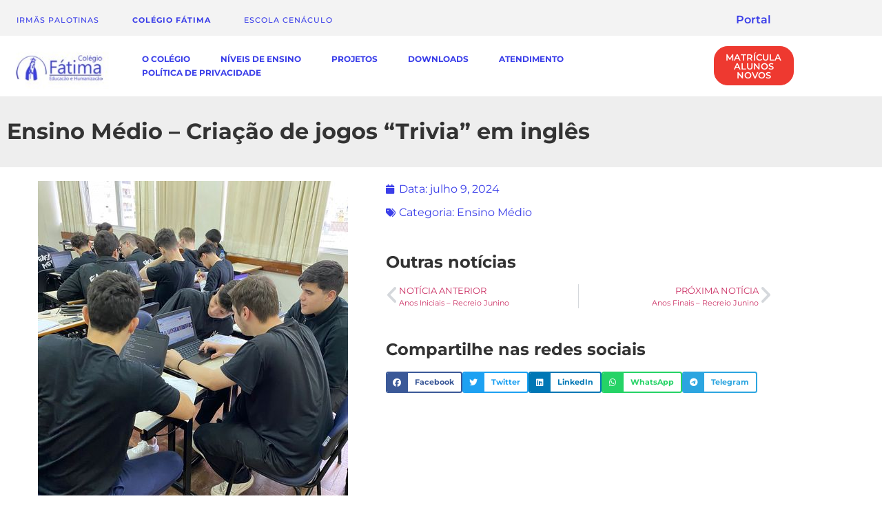

--- FILE ---
content_type: text/html; charset=UTF-8
request_url: https://colegiofatima.com.br/ensino-medio-criacao-de-jogos-trivia-em-ingles/
body_size: 31171
content:
<!doctype html><html lang="pt-BR"><head><script data-no-optimize="1">var litespeed_docref=sessionStorage.getItem("litespeed_docref");litespeed_docref&&(Object.defineProperty(document,"referrer",{get:function(){return litespeed_docref}}),sessionStorage.removeItem("litespeed_docref"));</script> <meta charset="UTF-8"><meta name="viewport" content="width=device-width, initial-scale=1"><link rel="profile" href="https://gmpg.org/xfn/11"><title>Ensino Médio &#8211; Criação de jogos “Trivia” em inglês &#8211; Colégio Fátima</title><meta name='robots' content='max-image-preview:large' /><link rel='dns-prefetch' href='//use.fontawesome.com' /><link rel="alternate" type="application/rss+xml" title="Feed para Colégio Fátima &raquo;" href="https://colegiofatima.com.br/feed/" /><link rel="alternate" type="application/rss+xml" title="Feed de comentários para Colégio Fátima &raquo;" href="https://colegiofatima.com.br/comments/feed/" /><link rel="alternate" type="text/calendar" title="Colégio Fátima &raquo; do iCal Feed" href="https://colegiofatima.com.br/calendario/?ical=1" /><link rel="alternate" title="oEmbed (JSON)" type="application/json+oembed" href="https://colegiofatima.com.br/wp-json/oembed/1.0/embed?url=https%3A%2F%2Fcolegiofatima.com.br%2Fensino-medio-criacao-de-jogos-trivia-em-ingles%2F" /><link rel="alternate" title="oEmbed (XML)" type="text/xml+oembed" href="https://colegiofatima.com.br/wp-json/oembed/1.0/embed?url=https%3A%2F%2Fcolegiofatima.com.br%2Fensino-medio-criacao-de-jogos-trivia-em-ingles%2F&#038;format=xml" /><style id='wp-img-auto-sizes-contain-inline-css'>img:is([sizes=auto i],[sizes^="auto," i]){contain-intrinsic-size:3000px 1500px}
/*# sourceURL=wp-img-auto-sizes-contain-inline-css */</style><link data-optimized="2" rel="stylesheet" href="https://colegiofatima.com.br/wp-content/litespeed/css/4ee3a55077d970e96e9d69f083dd1af2.css?ver=782bd" /><style id='global-styles-inline-css'>:root{--wp--preset--aspect-ratio--square: 1;--wp--preset--aspect-ratio--4-3: 4/3;--wp--preset--aspect-ratio--3-4: 3/4;--wp--preset--aspect-ratio--3-2: 3/2;--wp--preset--aspect-ratio--2-3: 2/3;--wp--preset--aspect-ratio--16-9: 16/9;--wp--preset--aspect-ratio--9-16: 9/16;--wp--preset--color--black: #000000;--wp--preset--color--cyan-bluish-gray: #abb8c3;--wp--preset--color--white: #ffffff;--wp--preset--color--pale-pink: #f78da7;--wp--preset--color--vivid-red: #cf2e2e;--wp--preset--color--luminous-vivid-orange: #ff6900;--wp--preset--color--luminous-vivid-amber: #fcb900;--wp--preset--color--light-green-cyan: #7bdcb5;--wp--preset--color--vivid-green-cyan: #00d084;--wp--preset--color--pale-cyan-blue: #8ed1fc;--wp--preset--color--vivid-cyan-blue: #0693e3;--wp--preset--color--vivid-purple: #9b51e0;--wp--preset--gradient--vivid-cyan-blue-to-vivid-purple: linear-gradient(135deg,rgb(6,147,227) 0%,rgb(155,81,224) 100%);--wp--preset--gradient--light-green-cyan-to-vivid-green-cyan: linear-gradient(135deg,rgb(122,220,180) 0%,rgb(0,208,130) 100%);--wp--preset--gradient--luminous-vivid-amber-to-luminous-vivid-orange: linear-gradient(135deg,rgb(252,185,0) 0%,rgb(255,105,0) 100%);--wp--preset--gradient--luminous-vivid-orange-to-vivid-red: linear-gradient(135deg,rgb(255,105,0) 0%,rgb(207,46,46) 100%);--wp--preset--gradient--very-light-gray-to-cyan-bluish-gray: linear-gradient(135deg,rgb(238,238,238) 0%,rgb(169,184,195) 100%);--wp--preset--gradient--cool-to-warm-spectrum: linear-gradient(135deg,rgb(74,234,220) 0%,rgb(151,120,209) 20%,rgb(207,42,186) 40%,rgb(238,44,130) 60%,rgb(251,105,98) 80%,rgb(254,248,76) 100%);--wp--preset--gradient--blush-light-purple: linear-gradient(135deg,rgb(255,206,236) 0%,rgb(152,150,240) 100%);--wp--preset--gradient--blush-bordeaux: linear-gradient(135deg,rgb(254,205,165) 0%,rgb(254,45,45) 50%,rgb(107,0,62) 100%);--wp--preset--gradient--luminous-dusk: linear-gradient(135deg,rgb(255,203,112) 0%,rgb(199,81,192) 50%,rgb(65,88,208) 100%);--wp--preset--gradient--pale-ocean: linear-gradient(135deg,rgb(255,245,203) 0%,rgb(182,227,212) 50%,rgb(51,167,181) 100%);--wp--preset--gradient--electric-grass: linear-gradient(135deg,rgb(202,248,128) 0%,rgb(113,206,126) 100%);--wp--preset--gradient--midnight: linear-gradient(135deg,rgb(2,3,129) 0%,rgb(40,116,252) 100%);--wp--preset--font-size--small: 13px;--wp--preset--font-size--medium: 20px;--wp--preset--font-size--large: 36px;--wp--preset--font-size--x-large: 42px;--wp--preset--spacing--20: 0.44rem;--wp--preset--spacing--30: 0.67rem;--wp--preset--spacing--40: 1rem;--wp--preset--spacing--50: 1.5rem;--wp--preset--spacing--60: 2.25rem;--wp--preset--spacing--70: 3.38rem;--wp--preset--spacing--80: 5.06rem;--wp--preset--shadow--natural: 6px 6px 9px rgba(0, 0, 0, 0.2);--wp--preset--shadow--deep: 12px 12px 50px rgba(0, 0, 0, 0.4);--wp--preset--shadow--sharp: 6px 6px 0px rgba(0, 0, 0, 0.2);--wp--preset--shadow--outlined: 6px 6px 0px -3px rgb(255, 255, 255), 6px 6px rgb(0, 0, 0);--wp--preset--shadow--crisp: 6px 6px 0px rgb(0, 0, 0);}:root { --wp--style--global--content-size: 800px;--wp--style--global--wide-size: 1200px; }:where(body) { margin: 0; }.wp-site-blocks > .alignleft { float: left; margin-right: 2em; }.wp-site-blocks > .alignright { float: right; margin-left: 2em; }.wp-site-blocks > .aligncenter { justify-content: center; margin-left: auto; margin-right: auto; }:where(.wp-site-blocks) > * { margin-block-start: 24px; margin-block-end: 0; }:where(.wp-site-blocks) > :first-child { margin-block-start: 0; }:where(.wp-site-blocks) > :last-child { margin-block-end: 0; }:root { --wp--style--block-gap: 24px; }:root :where(.is-layout-flow) > :first-child{margin-block-start: 0;}:root :where(.is-layout-flow) > :last-child{margin-block-end: 0;}:root :where(.is-layout-flow) > *{margin-block-start: 24px;margin-block-end: 0;}:root :where(.is-layout-constrained) > :first-child{margin-block-start: 0;}:root :where(.is-layout-constrained) > :last-child{margin-block-end: 0;}:root :where(.is-layout-constrained) > *{margin-block-start: 24px;margin-block-end: 0;}:root :where(.is-layout-flex){gap: 24px;}:root :where(.is-layout-grid){gap: 24px;}.is-layout-flow > .alignleft{float: left;margin-inline-start: 0;margin-inline-end: 2em;}.is-layout-flow > .alignright{float: right;margin-inline-start: 2em;margin-inline-end: 0;}.is-layout-flow > .aligncenter{margin-left: auto !important;margin-right: auto !important;}.is-layout-constrained > .alignleft{float: left;margin-inline-start: 0;margin-inline-end: 2em;}.is-layout-constrained > .alignright{float: right;margin-inline-start: 2em;margin-inline-end: 0;}.is-layout-constrained > .aligncenter{margin-left: auto !important;margin-right: auto !important;}.is-layout-constrained > :where(:not(.alignleft):not(.alignright):not(.alignfull)){max-width: var(--wp--style--global--content-size);margin-left: auto !important;margin-right: auto !important;}.is-layout-constrained > .alignwide{max-width: var(--wp--style--global--wide-size);}body .is-layout-flex{display: flex;}.is-layout-flex{flex-wrap: wrap;align-items: center;}.is-layout-flex > :is(*, div){margin: 0;}body .is-layout-grid{display: grid;}.is-layout-grid > :is(*, div){margin: 0;}body{padding-top: 0px;padding-right: 0px;padding-bottom: 0px;padding-left: 0px;}a:where(:not(.wp-element-button)){text-decoration: underline;}:root :where(.wp-element-button, .wp-block-button__link){background-color: #32373c;border-width: 0;color: #fff;font-family: inherit;font-size: inherit;font-style: inherit;font-weight: inherit;letter-spacing: inherit;line-height: inherit;padding-top: calc(0.667em + 2px);padding-right: calc(1.333em + 2px);padding-bottom: calc(0.667em + 2px);padding-left: calc(1.333em + 2px);text-decoration: none;text-transform: inherit;}.has-black-color{color: var(--wp--preset--color--black) !important;}.has-cyan-bluish-gray-color{color: var(--wp--preset--color--cyan-bluish-gray) !important;}.has-white-color{color: var(--wp--preset--color--white) !important;}.has-pale-pink-color{color: var(--wp--preset--color--pale-pink) !important;}.has-vivid-red-color{color: var(--wp--preset--color--vivid-red) !important;}.has-luminous-vivid-orange-color{color: var(--wp--preset--color--luminous-vivid-orange) !important;}.has-luminous-vivid-amber-color{color: var(--wp--preset--color--luminous-vivid-amber) !important;}.has-light-green-cyan-color{color: var(--wp--preset--color--light-green-cyan) !important;}.has-vivid-green-cyan-color{color: var(--wp--preset--color--vivid-green-cyan) !important;}.has-pale-cyan-blue-color{color: var(--wp--preset--color--pale-cyan-blue) !important;}.has-vivid-cyan-blue-color{color: var(--wp--preset--color--vivid-cyan-blue) !important;}.has-vivid-purple-color{color: var(--wp--preset--color--vivid-purple) !important;}.has-black-background-color{background-color: var(--wp--preset--color--black) !important;}.has-cyan-bluish-gray-background-color{background-color: var(--wp--preset--color--cyan-bluish-gray) !important;}.has-white-background-color{background-color: var(--wp--preset--color--white) !important;}.has-pale-pink-background-color{background-color: var(--wp--preset--color--pale-pink) !important;}.has-vivid-red-background-color{background-color: var(--wp--preset--color--vivid-red) !important;}.has-luminous-vivid-orange-background-color{background-color: var(--wp--preset--color--luminous-vivid-orange) !important;}.has-luminous-vivid-amber-background-color{background-color: var(--wp--preset--color--luminous-vivid-amber) !important;}.has-light-green-cyan-background-color{background-color: var(--wp--preset--color--light-green-cyan) !important;}.has-vivid-green-cyan-background-color{background-color: var(--wp--preset--color--vivid-green-cyan) !important;}.has-pale-cyan-blue-background-color{background-color: var(--wp--preset--color--pale-cyan-blue) !important;}.has-vivid-cyan-blue-background-color{background-color: var(--wp--preset--color--vivid-cyan-blue) !important;}.has-vivid-purple-background-color{background-color: var(--wp--preset--color--vivid-purple) !important;}.has-black-border-color{border-color: var(--wp--preset--color--black) !important;}.has-cyan-bluish-gray-border-color{border-color: var(--wp--preset--color--cyan-bluish-gray) !important;}.has-white-border-color{border-color: var(--wp--preset--color--white) !important;}.has-pale-pink-border-color{border-color: var(--wp--preset--color--pale-pink) !important;}.has-vivid-red-border-color{border-color: var(--wp--preset--color--vivid-red) !important;}.has-luminous-vivid-orange-border-color{border-color: var(--wp--preset--color--luminous-vivid-orange) !important;}.has-luminous-vivid-amber-border-color{border-color: var(--wp--preset--color--luminous-vivid-amber) !important;}.has-light-green-cyan-border-color{border-color: var(--wp--preset--color--light-green-cyan) !important;}.has-vivid-green-cyan-border-color{border-color: var(--wp--preset--color--vivid-green-cyan) !important;}.has-pale-cyan-blue-border-color{border-color: var(--wp--preset--color--pale-cyan-blue) !important;}.has-vivid-cyan-blue-border-color{border-color: var(--wp--preset--color--vivid-cyan-blue) !important;}.has-vivid-purple-border-color{border-color: var(--wp--preset--color--vivid-purple) !important;}.has-vivid-cyan-blue-to-vivid-purple-gradient-background{background: var(--wp--preset--gradient--vivid-cyan-blue-to-vivid-purple) !important;}.has-light-green-cyan-to-vivid-green-cyan-gradient-background{background: var(--wp--preset--gradient--light-green-cyan-to-vivid-green-cyan) !important;}.has-luminous-vivid-amber-to-luminous-vivid-orange-gradient-background{background: var(--wp--preset--gradient--luminous-vivid-amber-to-luminous-vivid-orange) !important;}.has-luminous-vivid-orange-to-vivid-red-gradient-background{background: var(--wp--preset--gradient--luminous-vivid-orange-to-vivid-red) !important;}.has-very-light-gray-to-cyan-bluish-gray-gradient-background{background: var(--wp--preset--gradient--very-light-gray-to-cyan-bluish-gray) !important;}.has-cool-to-warm-spectrum-gradient-background{background: var(--wp--preset--gradient--cool-to-warm-spectrum) !important;}.has-blush-light-purple-gradient-background{background: var(--wp--preset--gradient--blush-light-purple) !important;}.has-blush-bordeaux-gradient-background{background: var(--wp--preset--gradient--blush-bordeaux) !important;}.has-luminous-dusk-gradient-background{background: var(--wp--preset--gradient--luminous-dusk) !important;}.has-pale-ocean-gradient-background{background: var(--wp--preset--gradient--pale-ocean) !important;}.has-electric-grass-gradient-background{background: var(--wp--preset--gradient--electric-grass) !important;}.has-midnight-gradient-background{background: var(--wp--preset--gradient--midnight) !important;}.has-small-font-size{font-size: var(--wp--preset--font-size--small) !important;}.has-medium-font-size{font-size: var(--wp--preset--font-size--medium) !important;}.has-large-font-size{font-size: var(--wp--preset--font-size--large) !important;}.has-x-large-font-size{font-size: var(--wp--preset--font-size--x-large) !important;}
:root :where(.wp-block-pullquote){font-size: 1.5em;line-height: 1.6;}
/*# sourceURL=global-styles-inline-css */</style><link rel='stylesheet' id='wpvrfontawesome-css' href='https://use.fontawesome.com/releases/v6.5.1/css/all.css?ver=8.5.51' media='all' /><style id='elementor-frontend-inline-css'>.elementor-kit-5{--e-global-color-primary:#3A3EE9;--e-global-color-secondary:#EE3930;--e-global-color-text:#EBF7B2;--e-global-color-accent:#83E9CE;--e-global-color-8fdcdf1:#69C4E6;--e-global-color-898d6d0:#222222;--e-global-color-ab5ebb5:#555555;--e-global-color-b0e007e:#AAAAAA;--e-global-color-a0ac7ff:#EEEEEE;--e-global-color-6f52f95:#83E9CE;--e-global-color-7a3175d:#3A3EE9;--e-global-typography-primary-font-family:"Montserrat";--e-global-typography-primary-font-size:72px;--e-global-typography-primary-font-weight:700;--e-global-typography-secondary-font-family:"Montserrat";--e-global-typography-secondary-font-size:54px;--e-global-typography-secondary-font-weight:700;--e-global-typography-text-font-family:"Montserrat";--e-global-typography-text-font-size:36px;--e-global-typography-text-font-weight:700;--e-global-typography-accent-font-family:"Montserrat";--e-global-typography-accent-font-size:24px;--e-global-typography-accent-font-weight:700;--e-global-typography-87e1964-font-family:"Montserrat";--e-global-typography-87e1964-font-size:16px;--e-global-typography-87e1964-font-weight:500;--e-global-typography-87e1964-line-height:24px;--e-global-typography-0ba156e-font-family:"Montserrat";--e-global-typography-0ba156e-font-size:12px;--e-global-typography-0ba156e-font-weight:700;--e-global-typography-0ba156e-text-transform:uppercase;--e-global-typography-0ba156e-letter-spacing:2px;--e-global-typography-b576296-font-family:"Montserrat";--e-global-typography-b576296-font-size:24px;--e-global-typography-dde4a4d-font-family:"Montserrat";--e-global-typography-dde4a4d-font-size:16px;--e-global-typography-dde4a4d-font-weight:700;--e-global-typography-dde4a4d-text-transform:uppercase;--e-global-typography-dde4a4d-letter-spacing:2px;font-family:"Montserrat", Montserrat;}.elementor-kit-5 e-page-transition{background-color:#FFBC7D;}.elementor-kit-5 button,.elementor-kit-5 input[type="button"],.elementor-kit-5 input[type="submit"],.elementor-kit-5 .elementor-button{border-radius:100px 100px 100px 100px;}.elementor-section.elementor-section-boxed > .elementor-container{max-width:1140px;}.e-con{--container-max-width:1140px;}.elementor-widget:not(:last-child){margin-block-end:20px;}.elementor-element{--widgets-spacing:20px 20px;--widgets-spacing-row:20px;--widgets-spacing-column:20px;}{}h1.entry-title{display:var(--page-title-display);}.site-header .site-branding{flex-direction:column;align-items:stretch;}.site-header{padding-inline-end:0px;padding-inline-start:0px;}.site-footer .site-branding{flex-direction:column;align-items:stretch;}@media(max-width:1024px){.elementor-section.elementor-section-boxed > .elementor-container{max-width:1024px;}.e-con{--container-max-width:1024px;}}@media(max-width:767px){.elementor-section.elementor-section-boxed > .elementor-container{max-width:767px;}.e-con{--container-max-width:767px;}}
.elementor-63 .elementor-element.elementor-element-8beadda:not(.elementor-motion-effects-element-type-background), .elementor-63 .elementor-element.elementor-element-8beadda > .elementor-motion-effects-container > .elementor-motion-effects-layer{background-color:#F3F3F3;}.elementor-63 .elementor-element.elementor-element-8beadda{transition:background 0.3s, border 0.3s, border-radius 0.3s, box-shadow 0.3s;margin-top:0%;margin-bottom:0%;padding:6px 0px 0px 0px;}.elementor-63 .elementor-element.elementor-element-8beadda > .elementor-background-overlay{transition:background 0.3s, border-radius 0.3s, opacity 0.3s;}.elementor-63 .elementor-element.elementor-element-4560c14 > .elementor-element-populated{margin:0px 0px 0px 0px;--e-column-margin-right:0px;--e-column-margin-left:0px;padding:0px 0px 0px 0px;}.elementor-bc-flex-widget .elementor-63 .elementor-element.elementor-element-58fd49b.elementor-column .elementor-widget-wrap{align-items:center;}.elementor-63 .elementor-element.elementor-element-58fd49b.elementor-column.elementor-element[data-element_type="column"] > .elementor-widget-wrap.elementor-element-populated{align-content:center;align-items:center;}.elementor-63 .elementor-element.elementor-element-58fd49b > .elementor-element-populated{margin:0% 0% 0% 0%;--e-column-margin-right:0%;--e-column-margin-left:0%;padding:0px 0px 0px 0px;}.elementor-63 .elementor-element.elementor-element-3311b62 .elementor-button{background-color:#02010100;font-family:"Montserrat", Montserrat;font-size:11px;font-weight:500;text-transform:uppercase;letter-spacing:1px;fill:var( --e-global-color-primary );color:var( --e-global-color-primary );}.elementor-63 .elementor-element.elementor-element-3311b62{width:auto;max-width:auto;}.elementor-63 .elementor-element.elementor-element-3311b62 .elementor-button:hover, .elementor-63 .elementor-element.elementor-element-3311b62 .elementor-button:focus{color:var( --e-global-color-ab5ebb5 );}.elementor-63 .elementor-element.elementor-element-3311b62 .elementor-button:hover svg, .elementor-63 .elementor-element.elementor-element-3311b62 .elementor-button:focus svg{fill:var( --e-global-color-ab5ebb5 );}.elementor-63 .elementor-element.elementor-element-0d7eb22 .elementor-button{background-color:#02010100;font-family:"Montserrat", Montserrat;font-size:11px;font-weight:700;text-transform:uppercase;letter-spacing:1px;fill:var( --e-global-color-primary );color:var( --e-global-color-primary );}.elementor-63 .elementor-element.elementor-element-0d7eb22{width:auto;max-width:auto;}.elementor-63 .elementor-element.elementor-element-0d7eb22 .elementor-button:hover, .elementor-63 .elementor-element.elementor-element-0d7eb22 .elementor-button:focus{color:var( --e-global-color-ab5ebb5 );}.elementor-63 .elementor-element.elementor-element-0d7eb22 .elementor-button:hover svg, .elementor-63 .elementor-element.elementor-element-0d7eb22 .elementor-button:focus svg{fill:var( --e-global-color-ab5ebb5 );}.elementor-63 .elementor-element.elementor-element-54f749f .elementor-button{background-color:#02010100;font-family:"Montserrat", Montserrat;font-size:11px;font-weight:500;text-transform:uppercase;letter-spacing:1px;fill:var( --e-global-color-primary );color:var( --e-global-color-primary );}.elementor-63 .elementor-element.elementor-element-54f749f{width:auto;max-width:auto;}.elementor-63 .elementor-element.elementor-element-54f749f .elementor-button:hover, .elementor-63 .elementor-element.elementor-element-54f749f .elementor-button:focus{color:var( --e-global-color-ab5ebb5 );}.elementor-63 .elementor-element.elementor-element-54f749f .elementor-button:hover svg, .elementor-63 .elementor-element.elementor-element-54f749f .elementor-button:focus svg{fill:var( --e-global-color-ab5ebb5 );}.elementor-bc-flex-widget .elementor-63 .elementor-element.elementor-element-1bfb5ca.elementor-column .elementor-widget-wrap{align-items:center;}.elementor-63 .elementor-element.elementor-element-1bfb5ca.elementor-column.elementor-element[data-element_type="column"] > .elementor-widget-wrap.elementor-element-populated{align-content:center;align-items:center;}.elementor-63 .elementor-element.elementor-element-1bfb5ca > .elementor-element-populated{margin:0px 0px 0px 0px;--e-column-margin-right:0px;--e-column-margin-left:0px;padding:0px 0px 0px 0px;}.elementor-63 .elementor-element.elementor-element-d1ea5b5 > .elementor-widget-container{margin:0px 0px 0px 111px;}.elementor-63 .elementor-element.elementor-element-d1ea5b5 .elementor-nav-menu .elementor-item{font-weight:600;}.elementor-63 .elementor-element.elementor-element-d1ea5b5 .elementor-nav-menu--main .elementor-item{color:var( --e-global-color-primary );fill:var( --e-global-color-primary );}.elementor-63 .elementor-element.elementor-element-d1ea5b5 .elementor-nav-menu--dropdown a, .elementor-63 .elementor-element.elementor-element-d1ea5b5 .elementor-menu-toggle{color:#FFFFFF;fill:#FFFFFF;}.elementor-63 .elementor-element.elementor-element-d1ea5b5 .elementor-nav-menu--dropdown{background-color:var( --e-global-color-primary );}.elementor-63 .elementor-element.elementor-element-d1ea5b5 .elementor-nav-menu--dropdown a:hover,
					.elementor-63 .elementor-element.elementor-element-d1ea5b5 .elementor-nav-menu--dropdown a:focus,
					.elementor-63 .elementor-element.elementor-element-d1ea5b5 .elementor-nav-menu--dropdown a.elementor-item-active,
					.elementor-63 .elementor-element.elementor-element-d1ea5b5 .elementor-nav-menu--dropdown a.highlighted,
					.elementor-63 .elementor-element.elementor-element-d1ea5b5 .elementor-menu-toggle:hover,
					.elementor-63 .elementor-element.elementor-element-d1ea5b5 .elementor-menu-toggle:focus{color:var( --e-global-color-primary );}.elementor-63 .elementor-element.elementor-element-d1ea5b5 .elementor-nav-menu--dropdown a:hover,
					.elementor-63 .elementor-element.elementor-element-d1ea5b5 .elementor-nav-menu--dropdown a:focus,
					.elementor-63 .elementor-element.elementor-element-d1ea5b5 .elementor-nav-menu--dropdown a.elementor-item-active,
					.elementor-63 .elementor-element.elementor-element-d1ea5b5 .elementor-nav-menu--dropdown a.highlighted{background-color:#FFFFFF;}.elementor-63 .elementor-element.elementor-element-d1ea5b5 .elementor-nav-menu--dropdown .elementor-item, .elementor-63 .elementor-element.elementor-element-d1ea5b5 .elementor-nav-menu--dropdown  .elementor-sub-item{font-weight:600;}.elementor-63 .elementor-element.elementor-element-9c4e4c2:not(.elementor-motion-effects-element-type-background), .elementor-63 .elementor-element.elementor-element-9c4e4c2 > .elementor-motion-effects-container > .elementor-motion-effects-layer{background-color:#FFFFFF;}.elementor-63 .elementor-element.elementor-element-9c4e4c2 > .elementor-container{max-width:1415px;}.elementor-63 .elementor-element.elementor-element-9c4e4c2{transition:background 0.3s, border 0.3s, border-radius 0.3s, box-shadow 0.3s;margin-top:0px;margin-bottom:0px;padding:0px 0px 0px 0px;}.elementor-63 .elementor-element.elementor-element-9c4e4c2 > .elementor-background-overlay{transition:background 0.3s, border-radius 0.3s, opacity 0.3s;}.elementor-bc-flex-widget .elementor-63 .elementor-element.elementor-element-8687f41.elementor-column .elementor-widget-wrap{align-items:center;}.elementor-63 .elementor-element.elementor-element-8687f41.elementor-column.elementor-element[data-element_type="column"] > .elementor-widget-wrap.elementor-element-populated{align-content:center;align-items:center;}.elementor-bc-flex-widget .elementor-63 .elementor-element.elementor-element-96540fb.elementor-column .elementor-widget-wrap{align-items:center;}.elementor-63 .elementor-element.elementor-element-96540fb.elementor-column.elementor-element[data-element_type="column"] > .elementor-widget-wrap.elementor-element-populated{align-content:center;align-items:center;}.elementor-63 .elementor-element.elementor-element-28fcfe6 > .elementor-widget-container{margin:0px 0px 0px 0px;padding:0px 0px 0px 0px;}.elementor-63 .elementor-element.elementor-element-28fcfe6 .elementor-menu-toggle{margin-left:auto;background-color:#02010100;}.elementor-63 .elementor-element.elementor-element-28fcfe6 .elementor-nav-menu .elementor-item{font-size:12px;font-weight:700;text-transform:uppercase;}.elementor-63 .elementor-element.elementor-element-28fcfe6 .elementor-nav-menu--main .elementor-item{color:var( --e-global-color-primary );fill:var( --e-global-color-primary );padding-left:22px;padding-right:22px;padding-top:0px;padding-bottom:0px;}.elementor-63 .elementor-element.elementor-element-28fcfe6 .elementor-nav-menu--dropdown{border-radius:0px 0px 0px 0px;}.elementor-63 .elementor-element.elementor-element-28fcfe6 .elementor-nav-menu--dropdown li:first-child a{border-top-left-radius:0px;border-top-right-radius:0px;}.elementor-63 .elementor-element.elementor-element-28fcfe6 .elementor-nav-menu--dropdown li:last-child a{border-bottom-right-radius:0px;border-bottom-left-radius:0px;}.elementor-63 .elementor-element.elementor-element-28fcfe6 .elementor-nav-menu--dropdown a{padding-left:0px;padding-right:0px;}.elementor-63 .elementor-element.elementor-element-28fcfe6 div.elementor-menu-toggle{color:var( --e-global-color-primary );}.elementor-63 .elementor-element.elementor-element-28fcfe6 div.elementor-menu-toggle svg{fill:var( --e-global-color-primary );}.elementor-bc-flex-widget .elementor-63 .elementor-element.elementor-element-f8242d1.elementor-column .elementor-widget-wrap{align-items:center;}.elementor-63 .elementor-element.elementor-element-f8242d1.elementor-column.elementor-element[data-element_type="column"] > .elementor-widget-wrap.elementor-element-populated{align-content:center;align-items:center;}.elementor-63 .elementor-element.elementor-element-f8242d1 > .elementor-element-populated{margin:0px 0px 0px 0px;--e-column-margin-right:0px;--e-column-margin-left:0px;padding:0px 0px 0px 0px;}.elementor-63 .elementor-element.elementor-element-d7b9c08 .elementor-button{background-color:var( --e-global-color-secondary );font-weight:600;fill:#FFFCFC;color:#FFFCFC;border-style:solid;border-width:1px 1px 1px 1px;border-color:var( --e-global-color-secondary );border-radius:20px 20px 20px 20px;padding:10% 18% 8% 18%;}.elementor-63 .elementor-element.elementor-element-d7b9c08{width:var( --container-widget-width, 45.494% );max-width:45.494%;--container-widget-width:45.494%;--container-widget-flex-grow:0;}.elementor-63 .elementor-element.elementor-element-d7b9c08 > .elementor-widget-container{margin:0px 20px 0px 0px;padding:0px 0px 0px 0px;}.elementor-theme-builder-content-area{height:400px;}.elementor-location-header:before, .elementor-location-footer:before{content:"";display:table;clear:both;}@media(max-width:1024px){.elementor-63 .elementor-element.elementor-element-58fd49b.elementor-column > .elementor-widget-wrap{justify-content:center;}}@media(min-width:768px){.elementor-63 .elementor-element.elementor-element-4560c14{width:100%;}.elementor-63 .elementor-element.elementor-element-58fd49b{width:82.193%;}.elementor-63 .elementor-element.elementor-element-1bfb5ca{width:17.763%;}.elementor-63 .elementor-element.elementor-element-8687f41{width:13.556%;}.elementor-63 .elementor-element.elementor-element-96540fb{width:67.376%;}.elementor-63 .elementor-element.elementor-element-f8242d1{width:19.068%;}}@media(max-width:1024px) and (min-width:768px){.elementor-63 .elementor-element.elementor-element-58fd49b{width:100%;}.elementor-63 .elementor-element.elementor-element-1bfb5ca{width:100%;}.elementor-63 .elementor-element.elementor-element-8687f41{width:20%;}.elementor-63 .elementor-element.elementor-element-96540fb{width:60%;}}@media(max-width:767px){.elementor-63 .elementor-element.elementor-element-58fd49b{width:100%;}.elementor-63 .elementor-element.elementor-element-1bfb5ca{width:100%;}.elementor-63 .elementor-element.elementor-element-1bfb5ca.elementor-column > .elementor-widget-wrap{justify-content:center;}.elementor-63 .elementor-element.elementor-element-8687f41{width:40%;}.elementor-63 .elementor-element.elementor-element-0c103c0{text-align:start;}.elementor-63 .elementor-element.elementor-element-96540fb{width:20%;}.elementor-63 .elementor-element.elementor-element-28fcfe6{--nav-menu-icon-size:24px;}.elementor-63 .elementor-element.elementor-element-f8242d1{width:40%;}}
.elementor-83 .elementor-element.elementor-element-2249409{margin-top:5%;margin-bottom:0%;}.elementor-83 .elementor-element.elementor-element-d3d8804 .elementor-heading-title{font-weight:700;color:var( --e-global-color-primary );}.elementor-83 .elementor-element.elementor-element-26a38e8 > .elementor-widget-container{margin:2% 0% 0% 0%;}.elementor-83 .elementor-element.elementor-element-26a38e8 .elementor-heading-title{font-weight:700;color:var( --e-global-color-primary );}.elementor-83 .elementor-element.elementor-element-a284425 .elementor-icon-list-icon i{transition:color 0.3s;}.elementor-83 .elementor-element.elementor-element-a284425 .elementor-icon-list-icon svg{transition:fill 0.3s;}.elementor-83 .elementor-element.elementor-element-a284425{--e-icon-list-icon-size:14px;--icon-vertical-offset:0px;}.elementor-83 .elementor-element.elementor-element-a284425 .elementor-icon-list-text{color:var( --e-global-color-898d6d0 );transition:color 0.3s;}.elementor-83 .elementor-element.elementor-element-97e98e5 .elementor-icon-list-icon i{transition:color 0.3s;}.elementor-83 .elementor-element.elementor-element-97e98e5 .elementor-icon-list-icon svg{transition:fill 0.3s;}.elementor-83 .elementor-element.elementor-element-97e98e5{--e-icon-list-icon-size:14px;--icon-vertical-offset:0px;}.elementor-83 .elementor-element.elementor-element-97e98e5 .elementor-icon-list-text{color:var( --e-global-color-898d6d0 );transition:color 0.3s;}.elementor-83 .elementor-element.elementor-element-6aef3de .elementor-icon-list-icon i{transition:color 0.3s;}.elementor-83 .elementor-element.elementor-element-6aef3de .elementor-icon-list-icon svg{transition:fill 0.3s;}.elementor-83 .elementor-element.elementor-element-6aef3de{--e-icon-list-icon-size:14px;--icon-vertical-offset:0px;}.elementor-83 .elementor-element.elementor-element-6aef3de .elementor-icon-list-text{color:var( --e-global-color-898d6d0 );transition:color 0.3s;}.elementor-83 .elementor-element.elementor-element-51e6162 > .elementor-widget-container{margin:6% 0% 0% 0%;}.elementor-83 .elementor-element.elementor-element-51e6162 .elementor-heading-title{font-weight:700;color:var( --e-global-color-primary );}.elementor-83 .elementor-element.elementor-element-618be48 .elementor-repeater-item-85fca0a.elementor-social-icon{background-color:#01010200;}.elementor-83 .elementor-element.elementor-element-618be48 .elementor-repeater-item-85fca0a.elementor-social-icon i{color:#3A3EE9;}.elementor-83 .elementor-element.elementor-element-618be48 .elementor-repeater-item-85fca0a.elementor-social-icon svg{fill:#3A3EE9;}.elementor-83 .elementor-element.elementor-element-618be48 .elementor-repeater-item-9a8537d.elementor-social-icon i{color:#E10A83;}.elementor-83 .elementor-element.elementor-element-618be48 .elementor-repeater-item-9a8537d.elementor-social-icon svg{fill:#E10A83;}.elementor-83 .elementor-element.elementor-element-618be48 .elementor-repeater-item-25b5e97.elementor-social-icon i{color:#ED0707;}.elementor-83 .elementor-element.elementor-element-618be48 .elementor-repeater-item-25b5e97.elementor-social-icon svg{fill:#ED0707;}.elementor-83 .elementor-element.elementor-element-618be48{--grid-template-columns:repeat(0, auto);--icon-size:46px;--grid-column-gap:56px;--grid-row-gap:0px;}.elementor-83 .elementor-element.elementor-element-618be48 .elementor-widget-container{text-align:left;}.elementor-83 .elementor-element.elementor-element-618be48 > .elementor-widget-container{margin:-3% 0% 0% 0%;}.elementor-83 .elementor-element.elementor-element-618be48 .elementor-social-icon{background-color:#FFFFFF;--icon-padding:0.7em;}.elementor-83 .elementor-element.elementor-element-618be48 .elementor-social-icon i{color:var( --e-global-color-898d6d0 );}.elementor-83 .elementor-element.elementor-element-618be48 .elementor-social-icon svg{fill:var( --e-global-color-898d6d0 );}.elementor-83 .elementor-element.elementor-element-9a59a06 .elementor-heading-title{font-weight:700;color:var( --e-global-color-primary );}.elementor-83 .elementor-element.elementor-element-bf0d097 iframe{height:396px;}.elementor-83 .elementor-element.elementor-element-e7c742f:not(.elementor-motion-effects-element-type-background), .elementor-83 .elementor-element.elementor-element-e7c742f > .elementor-motion-effects-container > .elementor-motion-effects-layer{background-color:var( --e-global-color-primary );}.elementor-83 .elementor-element.elementor-element-e7c742f{transition:background 0.3s, border 0.3s, border-radius 0.3s, box-shadow 0.3s;}.elementor-83 .elementor-element.elementor-element-e7c742f > .elementor-background-overlay{transition:background 0.3s, border-radius 0.3s, opacity 0.3s;}.elementor-83 .elementor-element.elementor-element-51aaa45 > .elementor-widget-container{padding:15px 0px 0px 0px;}.elementor-83 .elementor-element.elementor-element-51aaa45{text-align:center;font-size:14px;color:var( --e-global-color-a0ac7ff );}.elementor-theme-builder-content-area{height:400px;}.elementor-location-header:before, .elementor-location-footer:before{content:"";display:table;clear:both;}@media(min-width:768px){.elementor-83 .elementor-element.elementor-element-1396d13{width:52.982%;}.elementor-83 .elementor-element.elementor-element-e17319a{width:46.975%;}}
.elementor-170 .elementor-element.elementor-element-ca74216:not(.elementor-motion-effects-element-type-background), .elementor-170 .elementor-element.elementor-element-ca74216 > .elementor-motion-effects-container > .elementor-motion-effects-layer{background-color:var( --e-global-color-a0ac7ff );}.elementor-170 .elementor-element.elementor-element-ca74216{transition:background 0.3s, border 0.3s, border-radius 0.3s, box-shadow 0.3s;padding:2% 0% 2% 0%;}.elementor-170 .elementor-element.elementor-element-ca74216 > .elementor-background-overlay{transition:background 0.3s, border-radius 0.3s, opacity 0.3s;}.elementor-170 .elementor-element.elementor-element-ea06fd4 .elementor-heading-title{font-weight:700;}.elementor-170 .elementor-element.elementor-element-23e4ec7 .elementor-icon-list-items:not(.elementor-inline-items) .elementor-icon-list-item:not(:last-child){padding-bottom:calc(10px/2);}.elementor-170 .elementor-element.elementor-element-23e4ec7 .elementor-icon-list-items:not(.elementor-inline-items) .elementor-icon-list-item:not(:first-child){margin-top:calc(10px/2);}.elementor-170 .elementor-element.elementor-element-23e4ec7 .elementor-icon-list-items.elementor-inline-items .elementor-icon-list-item{margin-right:calc(10px/2);margin-left:calc(10px/2);}.elementor-170 .elementor-element.elementor-element-23e4ec7 .elementor-icon-list-items.elementor-inline-items{margin-right:calc(-10px/2);margin-left:calc(-10px/2);}body.rtl .elementor-170 .elementor-element.elementor-element-23e4ec7 .elementor-icon-list-items.elementor-inline-items .elementor-icon-list-item:after{left:calc(-10px/2);}body:not(.rtl) .elementor-170 .elementor-element.elementor-element-23e4ec7 .elementor-icon-list-items.elementor-inline-items .elementor-icon-list-item:after{right:calc(-10px/2);}.elementor-170 .elementor-element.elementor-element-23e4ec7 .elementor-icon-list-icon i{color:var( --e-global-color-primary );font-size:14px;}.elementor-170 .elementor-element.elementor-element-23e4ec7 .elementor-icon-list-icon svg{fill:var( --e-global-color-primary );--e-icon-list-icon-size:14px;}.elementor-170 .elementor-element.elementor-element-23e4ec7 .elementor-icon-list-icon{width:14px;}.elementor-170 .elementor-element.elementor-element-23e4ec7 .elementor-icon-list-text, .elementor-170 .elementor-element.elementor-element-23e4ec7 .elementor-icon-list-text a{color:var( --e-global-color-primary );}.elementor-170 .elementor-element.elementor-element-9124a5c > .elementor-widget-container{margin:5% 0% 0% 0%;}.elementor-170 .elementor-element.elementor-element-9124a5c .elementor-heading-title{font-weight:700;}.elementor-170 .elementor-element.elementor-element-2c9a92d > .elementor-widget-container{margin:5% 0% 0% 0%;}.elementor-170 .elementor-element.elementor-element-2c9a92d .elementor-heading-title{font-weight:700;}.elementor-170 .elementor-element.elementor-element-2bd05a9{--grid-side-margin:7px;--grid-column-gap:7px;--grid-row-gap:7px;--grid-bottom-margin:7px;}.elementor-170 .elementor-element.elementor-element-2bd05a9 .elementor-share-btn{font-size:calc(0.7px * 10);border-width:2px;}.elementor-170 .elementor-element.elementor-element-74484e9 > .elementor-shape-bottom .elementor-shape-fill{fill:var( --e-global-color-a0ac7ff );}.elementor-170 .elementor-element.elementor-element-74484e9{padding:0% 0% 8% 0%;}.elementor-170 .elementor-element.elementor-element-2791210{font-size:20px;}@media(min-width:768px){.elementor-170 .elementor-element.elementor-element-9c1aefc{width:48.214%;}.elementor-170 .elementor-element.elementor-element-1d66f67{width:51.786%;}}@media(max-width:1024px){ .elementor-170 .elementor-element.elementor-element-2bd05a9{--grid-side-margin:7px;--grid-column-gap:7px;--grid-row-gap:7px;--grid-bottom-margin:7px;}}@media(max-width:767px){ .elementor-170 .elementor-element.elementor-element-2bd05a9{--grid-side-margin:7px;--grid-column-gap:7px;--grid-row-gap:7px;--grid-bottom-margin:7px;}}
.elementor-4776 .elementor-element.elementor-element-7904227 .elementor-button{background-color:#00BB2D;}.elementor-4776 .elementor-element.elementor-element-7904227 .elementor-button:hover, .elementor-4776 .elementor-element.elementor-element-7904227 .elementor-button:focus{background-color:#3A3EE9;color:#FFFFFF;}.elementor-4776 .elementor-element.elementor-element-7904227 .elementor-button-content-wrapper{flex-direction:row;}.elementor-4776 .elementor-element.elementor-element-7904227 .elementor-button .elementor-button-content-wrapper{gap:10px;}.elementor-4776 .elementor-element.elementor-element-7904227 .elementor-button:hover svg, .elementor-4776 .elementor-element.elementor-element-7904227 .elementor-button:focus svg{fill:#FFFFFF;}#elementor-popup-modal-4776 .dialog-widget-content{animation-duration:1.2s;background-color:#02010100;box-shadow:2px 8px 23px 3px rgba(0, 0, 0, 0);}#elementor-popup-modal-4776 .dialog-message{width:296px;height:auto;}#elementor-popup-modal-4776{justify-content:flex-end;align-items:flex-end;}
/*# sourceURL=elementor-frontend-inline-css */</style> <script type="litespeed/javascript" data-src="https://colegiofatima.com.br/wp-includes/js/jquery/jquery.min.js" id="jquery-core-js"></script> <script id="cookie-law-info-js-extra" type="litespeed/javascript">var Cli_Data={"nn_cookie_ids":[],"cookielist":[],"non_necessary_cookies":[],"ccpaEnabled":"","ccpaRegionBased":"","ccpaBarEnabled":"","strictlyEnabled":["necessary","obligatoire"],"ccpaType":"gdpr","js_blocking":"1","custom_integration":"","triggerDomRefresh":"","secure_cookies":""};var cli_cookiebar_settings={"animate_speed_hide":"500","animate_speed_show":"500","background":"#2a79bf","border":"#b1a6a6c2","border_on":"","button_1_button_colour":"#61a229","button_1_button_hover":"#4e8221","button_1_link_colour":"#fff","button_1_as_button":"1","button_1_new_win":"","button_2_button_colour":"#333","button_2_button_hover":"#292929","button_2_link_colour":"#444","button_2_as_button":"","button_2_hidebar":"","button_3_button_colour":"#dedfe0","button_3_button_hover":"#b2b2b3","button_3_link_colour":"#333333","button_3_as_button":"1","button_3_new_win":"","button_4_button_colour":"#dedfe0","button_4_button_hover":"#b2b2b3","button_4_link_colour":"#ffffff","button_4_as_button":"","button_7_button_colour":"#81d742","button_7_button_hover":"#67ac35","button_7_link_colour":"#fff","button_7_as_button":"1","button_7_new_win":"","font_family":"Arial Black,Gadget,sans-serif","header_fix":"","notify_animate_hide":"1","notify_animate_show":"1","notify_div_id":"#cookie-law-info-bar","notify_position_horizontal":"right","notify_position_vertical":"bottom","scroll_close":"","scroll_close_reload":"1","accept_close_reload":"1","reject_close_reload":"1","showagain_tab":"","showagain_background":"#fff","showagain_border":"#000","showagain_div_id":"#cookie-law-info-again","showagain_x_position":"100px","text":"#ffffff","show_once_yn":"","show_once":"10000","logging_on":"","as_popup":"","popup_overlay":"1","bar_heading_text":"","cookie_bar_as":"banner","popup_showagain_position":"bottom-right","widget_position":"left"};var log_object={"ajax_url":"https://colegiofatima.com.br/wp-admin/admin-ajax.php"}</script> <link rel="https://api.w.org/" href="https://colegiofatima.com.br/wp-json/" /><link rel="alternate" title="JSON" type="application/json" href="https://colegiofatima.com.br/wp-json/wp/v2/posts/7515" /><link rel="EditURI" type="application/rsd+xml" title="RSD" href="https://colegiofatima.com.br/xmlrpc.php?rsd" /><meta name="generator" content="WordPress 6.9" /><link rel="canonical" href="https://colegiofatima.com.br/ensino-medio-criacao-de-jogos-trivia-em-ingles/" /><link rel='shortlink' href='https://colegiofatima.com.br/?p=7515' /><meta name="tec-api-version" content="v1"><meta name="tec-api-origin" content="https://colegiofatima.com.br"><link rel="alternate" href="https://colegiofatima.com.br/wp-json/tribe/events/v1/" /><meta name="generator" content="Elementor 3.34.1; features: additional_custom_breakpoints; settings: css_print_method-internal, google_font-enabled, font_display-auto"><style>.e-con.e-parent:nth-of-type(n+4):not(.e-lazyloaded):not(.e-no-lazyload),
				.e-con.e-parent:nth-of-type(n+4):not(.e-lazyloaded):not(.e-no-lazyload) * {
					background-image: none !important;
				}
				@media screen and (max-height: 1024px) {
					.e-con.e-parent:nth-of-type(n+3):not(.e-lazyloaded):not(.e-no-lazyload),
					.e-con.e-parent:nth-of-type(n+3):not(.e-lazyloaded):not(.e-no-lazyload) * {
						background-image: none !important;
					}
				}
				@media screen and (max-height: 640px) {
					.e-con.e-parent:nth-of-type(n+2):not(.e-lazyloaded):not(.e-no-lazyload),
					.e-con.e-parent:nth-of-type(n+2):not(.e-lazyloaded):not(.e-no-lazyload) * {
						background-image: none !important;
					}
				}</style><link rel="icon" href="https://colegiofatima.com.br/wp-content/uploads/2021/11/cropped-favicon-fatima-32x32.png" sizes="32x32" /><link rel="icon" href="https://colegiofatima.com.br/wp-content/uploads/2021/11/cropped-favicon-fatima-192x192.png" sizes="192x192" /><link rel="apple-touch-icon" href="https://colegiofatima.com.br/wp-content/uploads/2021/11/cropped-favicon-fatima-180x180.png" /><meta name="msapplication-TileImage" content="https://colegiofatima.com.br/wp-content/uploads/2021/11/cropped-favicon-fatima-270x270.png" /></head><body class="wp-singular post-template-default single single-post postid-7515 single-format-standard wp-embed-responsive wp-theme-hello-elementor tribe-no-js hello-elementor-default elementor-default elementor-kit-5 elementor-page-170"><a class="skip-link screen-reader-text" href="#content">Ir para o conteúdo</a><header data-elementor-type="header" data-elementor-id="63" class="elementor elementor-63 elementor-location-header" data-elementor-post-type="elementor_library"><section class="elementor-section elementor-top-section elementor-element elementor-element-8beadda elementor-section-stretched elementor-section-boxed elementor-section-height-default elementor-section-height-default" data-id="8beadda" data-element_type="section" data-settings="{&quot;stretch_section&quot;:&quot;section-stretched&quot;,&quot;background_background&quot;:&quot;classic&quot;}"><div class="elementor-container elementor-column-gap-default"><div class="elementor-column elementor-col-100 elementor-top-column elementor-element elementor-element-4560c14" data-id="4560c14" data-element_type="column"><div class="elementor-widget-wrap elementor-element-populated"><section class="elementor-section elementor-inner-section elementor-element elementor-element-1b9dc0b elementor-section-boxed elementor-section-height-default elementor-section-height-default" data-id="1b9dc0b" data-element_type="section"><div class="elementor-container elementor-column-gap-default"><div class="elementor-column elementor-col-50 elementor-inner-column elementor-element elementor-element-58fd49b elementor-hidden-mobile" data-id="58fd49b" data-element_type="column"><div class="elementor-widget-wrap elementor-element-populated"><div class="elementor-element elementor-element-3311b62 elementor-widget__width-auto elementor-widget elementor-widget-button" data-id="3311b62" data-element_type="widget" data-widget_type="button.default"><div class="elementor-widget-container"><div class="elementor-button-wrapper">
<a class="elementor-button elementor-button-link elementor-size-sm" href="https://irmaspalotinas.com.br">
<span class="elementor-button-content-wrapper">
<span class="elementor-button-text">Irmãs palotinas</span>
</span>
</a></div></div></div><div class="elementor-element elementor-element-0d7eb22 elementor-widget__width-auto elementor-widget elementor-widget-button" data-id="0d7eb22" data-element_type="widget" data-widget_type="button.default"><div class="elementor-widget-container"><div class="elementor-button-wrapper">
<a class="elementor-button elementor-button-link elementor-size-sm" href="http://colegiofatima.com.br">
<span class="elementor-button-content-wrapper">
<span class="elementor-button-text">Colégio fátima</span>
</span>
</a></div></div></div><div class="elementor-element elementor-element-54f749f elementor-widget__width-auto elementor-widget elementor-widget-button" data-id="54f749f" data-element_type="widget" data-widget_type="button.default"><div class="elementor-widget-container"><div class="elementor-button-wrapper">
<a class="elementor-button elementor-button-link elementor-size-sm" href="https://cenaculo.com.br/">
<span class="elementor-button-content-wrapper">
<span class="elementor-button-text">Escola cenáculo</span>
</span>
</a></div></div></div></div></div><div class="elementor-column elementor-col-50 elementor-inner-column elementor-element elementor-element-1bfb5ca" data-id="1bfb5ca" data-element_type="column"><div class="elementor-widget-wrap elementor-element-populated"><div class="elementor-element elementor-element-d1ea5b5 elementor-nav-menu--dropdown-none elementor-widget elementor-widget-nav-menu" data-id="d1ea5b5" data-element_type="widget" data-settings="{&quot;layout&quot;:&quot;horizontal&quot;,&quot;submenu_icon&quot;:{&quot;value&quot;:&quot;&lt;i class=\&quot;fas fa-caret-down\&quot; aria-hidden=\&quot;true\&quot;&gt;&lt;\/i&gt;&quot;,&quot;library&quot;:&quot;fa-solid&quot;}}" data-widget_type="nav-menu.default"><div class="elementor-widget-container"><nav aria-label="Menu" class="elementor-nav-menu--main elementor-nav-menu__container elementor-nav-menu--layout-horizontal e--pointer-underline e--animation-drop-out"><ul id="menu-1-d1ea5b5" class="elementor-nav-menu"><li class="menu-item menu-item-type-custom menu-item-object-custom menu-item-has-children menu-item-6577"><a href="#" class="elementor-item elementor-item-anchor">Portal</a><ul class="sub-menu elementor-nav-menu--dropdown"><li class="menu-item menu-item-type-custom menu-item-object-custom menu-item-6578"><a href="https://portal.irmaspalotinas.com.br/FrameHTML/web/app/edu/PortalEducacional/login/?redirect=main" class="elementor-sub-item">Portal do Aluno</a></li><li class="menu-item menu-item-type-custom menu-item-object-custom menu-item-6579"><a href="https://portal.irmaspalotinas.com.br/FrameHTML/Web/App/Edu/PortalDoProfessor/#/login" class="elementor-sub-item elementor-item-anchor">Portal do Professor</a></li><li class="menu-item menu-item-type-custom menu-item-object-custom menu-item-6580"><a href="https://portal.irmaspalotinas.com.br/FrameHTML/web/app/RH/PortalMeuRH/#/payments/payment/detail" class="elementor-sub-item elementor-item-anchor">Portal RH</a></li></ul></li></ul></nav><nav class="elementor-nav-menu--dropdown elementor-nav-menu__container" aria-hidden="true"><ul id="menu-2-d1ea5b5" class="elementor-nav-menu"><li class="menu-item menu-item-type-custom menu-item-object-custom menu-item-has-children menu-item-6577"><a href="#" class="elementor-item elementor-item-anchor" tabindex="-1">Portal</a><ul class="sub-menu elementor-nav-menu--dropdown"><li class="menu-item menu-item-type-custom menu-item-object-custom menu-item-6578"><a href="https://portal.irmaspalotinas.com.br/FrameHTML/web/app/edu/PortalEducacional/login/?redirect=main" class="elementor-sub-item" tabindex="-1">Portal do Aluno</a></li><li class="menu-item menu-item-type-custom menu-item-object-custom menu-item-6579"><a href="https://portal.irmaspalotinas.com.br/FrameHTML/Web/App/Edu/PortalDoProfessor/#/login" class="elementor-sub-item elementor-item-anchor" tabindex="-1">Portal do Professor</a></li><li class="menu-item menu-item-type-custom menu-item-object-custom menu-item-6580"><a href="https://portal.irmaspalotinas.com.br/FrameHTML/web/app/RH/PortalMeuRH/#/payments/payment/detail" class="elementor-sub-item elementor-item-anchor" tabindex="-1">Portal RH</a></li></ul></li></ul></nav></div></div></div></div></div></section></div></div></div></section><section class="elementor-section elementor-top-section elementor-element elementor-element-9c4e4c2 elementor-section-stretched elementor-section-boxed elementor-section-height-default elementor-section-height-default" data-id="9c4e4c2" data-element_type="section" data-settings="{&quot;stretch_section&quot;:&quot;section-stretched&quot;,&quot;background_background&quot;:&quot;classic&quot;}"><div class="elementor-container elementor-column-gap-default"><div class="elementor-column elementor-col-25 elementor-top-column elementor-element elementor-element-8687f41" data-id="8687f41" data-element_type="column"><div class="elementor-widget-wrap elementor-element-populated"><div class="elementor-element elementor-element-0c103c0 elementor-widget elementor-widget-image" data-id="0c103c0" data-element_type="widget" data-widget_type="image.default"><div class="elementor-widget-container">
<a href="http://colegiofatima.com.br/">
<img data-lazyloaded="1" src="[data-uri]" width="184" height="81" data-src="https://colegiofatima.com.br/wp-content/uploads/2021/09/logo.jpg" class="attachment-large size-large wp-image-72" alt="" />								</a></div></div></div></div><div class="elementor-column elementor-col-50 elementor-top-column elementor-element elementor-element-96540fb" data-id="96540fb" data-element_type="column"><div class="elementor-widget-wrap elementor-element-populated"><div class="elementor-element elementor-element-28fcfe6 elementor-nav-menu__align-start elementor-nav-menu--stretch elementor-nav-menu--dropdown-tablet elementor-nav-menu__text-align-aside elementor-nav-menu--toggle elementor-nav-menu--burger elementor-widget elementor-widget-nav-menu" data-id="28fcfe6" data-element_type="widget" data-settings="{&quot;full_width&quot;:&quot;stretch&quot;,&quot;submenu_icon&quot;:{&quot;value&quot;:&quot;&lt;i class=\&quot;fas fa-chevron-down\&quot; aria-hidden=\&quot;true\&quot;&gt;&lt;\/i&gt;&quot;,&quot;library&quot;:&quot;fa-solid&quot;},&quot;layout&quot;:&quot;horizontal&quot;,&quot;toggle&quot;:&quot;burger&quot;}" data-widget_type="nav-menu.default"><div class="elementor-widget-container"><nav aria-label="Menu" class="elementor-nav-menu--main elementor-nav-menu__container elementor-nav-menu--layout-horizontal e--pointer-text e--animation-grow"><ul id="menu-1-28fcfe6" class="elementor-nav-menu"><li class="menu-item menu-item-type-post_type menu-item-object-page menu-item-has-children menu-item-58"><a href="https://colegiofatima.com.br/o-colegio/" class="elementor-item">O Colégio</a><ul class="sub-menu elementor-nav-menu--dropdown"><li class="menu-item menu-item-type-post_type menu-item-object-page menu-item-448"><a href="https://colegiofatima.com.br/o-colegio/nossa-historia/" class="elementor-sub-item">Nossa História</a></li><li class="menu-item menu-item-type-post_type menu-item-object-page menu-item-8457"><a href="https://colegiofatima.com.br/missao-visao-e-valores/" class="elementor-sub-item">Missão, Visão e Valores</a></li><li class="menu-item menu-item-type-post_type menu-item-object-page menu-item-447"><a href="https://colegiofatima.com.br/o-colegio/o-fundador/" class="elementor-sub-item">O Fundador</a></li><li class="menu-item menu-item-type-post_type menu-item-object-page menu-item-446"><a href="https://colegiofatima.com.br/o-colegio/a-padroeira/" class="elementor-sub-item">A Padroeira</a></li></ul></li><li class="menu-item menu-item-type-post_type menu-item-object-page menu-item-has-children menu-item-56"><a href="https://colegiofatima.com.br/niveis-de-ensino/" class="elementor-item">Níveis de Ensino</a><ul class="sub-menu elementor-nav-menu--dropdown"><li class="menu-item menu-item-type-post_type menu-item-object-page menu-item-791"><a href="https://colegiofatima.com.br/bercario/" class="elementor-sub-item">Berçário</a></li><li class="menu-item menu-item-type-post_type menu-item-object-page menu-item-420"><a href="https://colegiofatima.com.br/educacao-infantil/" class="elementor-sub-item">Educação Infantil</a></li><li class="menu-item menu-item-type-post_type menu-item-object-page menu-item-422"><a href="https://colegiofatima.com.br/anos-iniciais/" class="elementor-sub-item">Anos Iniciais ( 1º ao 5º ano )</a></li><li class="menu-item menu-item-type-post_type menu-item-object-page menu-item-421"><a href="https://colegiofatima.com.br/anos-finais/" class="elementor-sub-item">Anos Finais ( 6º ao 9º ano )</a></li><li class="menu-item menu-item-type-post_type menu-item-object-page menu-item-419"><a href="https://colegiofatima.com.br/ensino-medio/" class="elementor-sub-item">Ensino Médio</a></li></ul></li><li class="menu-item menu-item-type-custom menu-item-object-custom menu-item-has-children menu-item-7338"><a href="#" class="elementor-item elementor-item-anchor">Projetos</a><ul class="sub-menu elementor-nav-menu--dropdown"><li class="menu-item menu-item-type-post_type menu-item-object-page menu-item-7339"><a href="https://colegiofatima.com.br/comite-ambiental/" class="elementor-sub-item">Comitê Ambiental</a></li></ul></li><li class="menu-item menu-item-type-post_type menu-item-object-page menu-item-55"><a href="https://colegiofatima.com.br/downloads/" class="elementor-item">Downloads</a></li><li class="menu-item menu-item-type-post_type menu-item-object-page menu-item-54"><a href="https://colegiofatima.com.br/atendimento/" class="elementor-item">Atendimento</a></li><li class="menu-item menu-item-type-custom menu-item-object-custom menu-item-3400"><a href="http://colegiofatima.com.br/wp-content/uploads/2022/06/POLITICA-DE-PRIVACIDADE-CACIP.pdf" class="elementor-item">Política de Privacidade</a></li></ul></nav><div class="elementor-menu-toggle" role="button" tabindex="0" aria-label="Alternar menu" aria-expanded="false">
<i aria-hidden="true" role="presentation" class="elementor-menu-toggle__icon--open eicon-menu-bar"></i><i aria-hidden="true" role="presentation" class="elementor-menu-toggle__icon--close eicon-close"></i></div><nav class="elementor-nav-menu--dropdown elementor-nav-menu__container" aria-hidden="true"><ul id="menu-2-28fcfe6" class="elementor-nav-menu"><li class="menu-item menu-item-type-post_type menu-item-object-page menu-item-has-children menu-item-58"><a href="https://colegiofatima.com.br/o-colegio/" class="elementor-item" tabindex="-1">O Colégio</a><ul class="sub-menu elementor-nav-menu--dropdown"><li class="menu-item menu-item-type-post_type menu-item-object-page menu-item-448"><a href="https://colegiofatima.com.br/o-colegio/nossa-historia/" class="elementor-sub-item" tabindex="-1">Nossa História</a></li><li class="menu-item menu-item-type-post_type menu-item-object-page menu-item-8457"><a href="https://colegiofatima.com.br/missao-visao-e-valores/" class="elementor-sub-item" tabindex="-1">Missão, Visão e Valores</a></li><li class="menu-item menu-item-type-post_type menu-item-object-page menu-item-447"><a href="https://colegiofatima.com.br/o-colegio/o-fundador/" class="elementor-sub-item" tabindex="-1">O Fundador</a></li><li class="menu-item menu-item-type-post_type menu-item-object-page menu-item-446"><a href="https://colegiofatima.com.br/o-colegio/a-padroeira/" class="elementor-sub-item" tabindex="-1">A Padroeira</a></li></ul></li><li class="menu-item menu-item-type-post_type menu-item-object-page menu-item-has-children menu-item-56"><a href="https://colegiofatima.com.br/niveis-de-ensino/" class="elementor-item" tabindex="-1">Níveis de Ensino</a><ul class="sub-menu elementor-nav-menu--dropdown"><li class="menu-item menu-item-type-post_type menu-item-object-page menu-item-791"><a href="https://colegiofatima.com.br/bercario/" class="elementor-sub-item" tabindex="-1">Berçário</a></li><li class="menu-item menu-item-type-post_type menu-item-object-page menu-item-420"><a href="https://colegiofatima.com.br/educacao-infantil/" class="elementor-sub-item" tabindex="-1">Educação Infantil</a></li><li class="menu-item menu-item-type-post_type menu-item-object-page menu-item-422"><a href="https://colegiofatima.com.br/anos-iniciais/" class="elementor-sub-item" tabindex="-1">Anos Iniciais ( 1º ao 5º ano )</a></li><li class="menu-item menu-item-type-post_type menu-item-object-page menu-item-421"><a href="https://colegiofatima.com.br/anos-finais/" class="elementor-sub-item" tabindex="-1">Anos Finais ( 6º ao 9º ano )</a></li><li class="menu-item menu-item-type-post_type menu-item-object-page menu-item-419"><a href="https://colegiofatima.com.br/ensino-medio/" class="elementor-sub-item" tabindex="-1">Ensino Médio</a></li></ul></li><li class="menu-item menu-item-type-custom menu-item-object-custom menu-item-has-children menu-item-7338"><a href="#" class="elementor-item elementor-item-anchor" tabindex="-1">Projetos</a><ul class="sub-menu elementor-nav-menu--dropdown"><li class="menu-item menu-item-type-post_type menu-item-object-page menu-item-7339"><a href="https://colegiofatima.com.br/comite-ambiental/" class="elementor-sub-item" tabindex="-1">Comitê Ambiental</a></li></ul></li><li class="menu-item menu-item-type-post_type menu-item-object-page menu-item-55"><a href="https://colegiofatima.com.br/downloads/" class="elementor-item" tabindex="-1">Downloads</a></li><li class="menu-item menu-item-type-post_type menu-item-object-page menu-item-54"><a href="https://colegiofatima.com.br/atendimento/" class="elementor-item" tabindex="-1">Atendimento</a></li><li class="menu-item menu-item-type-custom menu-item-object-custom menu-item-3400"><a href="http://colegiofatima.com.br/wp-content/uploads/2022/06/POLITICA-DE-PRIVACIDADE-CACIP.pdf" class="elementor-item" tabindex="-1">Política de Privacidade</a></li></ul></nav></div></div></div></div><div class="elementor-column elementor-col-25 elementor-top-column elementor-element elementor-element-f8242d1" data-id="f8242d1" data-element_type="column"><div class="elementor-widget-wrap elementor-element-populated"><div class="elementor-element elementor-element-d7b9c08 elementor-align-right elementor-mobile-align-right elementor-widget__width-initial elementor-widget elementor-widget-button" data-id="d7b9c08" data-element_type="widget" data-widget_type="button.default"><div class="elementor-widget-container"><div class="elementor-button-wrapper">
<a class="elementor-button elementor-button-link elementor-size-xs elementor-animation-bounce-in" href="https://colegiofatima.com.br/portalmatricula/">
<span class="elementor-button-content-wrapper">
<span class="elementor-button-text">MATRÍCULA
ALUNOS NOVOS</span>
</span>
</a></div></div></div></div></div></div></section></header><div data-elementor-type="single-post" data-elementor-id="170" class="elementor elementor-170 elementor-location-single post-7515 post type-post status-publish format-standard has-post-thumbnail hentry category-ensino-medio" data-elementor-post-type="elementor_library"><section class="elementor-section elementor-top-section elementor-element elementor-element-ca74216 elementor-section-stretched elementor-section-boxed elementor-section-height-default elementor-section-height-default" data-id="ca74216" data-element_type="section" data-settings="{&quot;stretch_section&quot;:&quot;section-stretched&quot;,&quot;background_background&quot;:&quot;classic&quot;}"><div class="elementor-container elementor-column-gap-default"><div class="elementor-column elementor-col-100 elementor-top-column elementor-element elementor-element-ffcd1f3" data-id="ffcd1f3" data-element_type="column"><div class="elementor-widget-wrap elementor-element-populated"><div class="elementor-element elementor-element-ea06fd4 elementor-widget elementor-widget-theme-post-title elementor-page-title elementor-widget-heading" data-id="ea06fd4" data-element_type="widget" data-widget_type="theme-post-title.default"><div class="elementor-widget-container"><h2 class="elementor-heading-title elementor-size-default">Ensino Médio &#8211; Criação de jogos “Trivia” em inglês</h2></div></div></div></div></div></section><section class="elementor-section elementor-top-section elementor-element elementor-element-8bcebc1 elementor-section-boxed elementor-section-height-default elementor-section-height-default" data-id="8bcebc1" data-element_type="section"><div class="elementor-container elementor-column-gap-default"><div class="elementor-column elementor-col-100 elementor-top-column elementor-element elementor-element-e46a7a6" data-id="e46a7a6" data-element_type="column"><div class="elementor-widget-wrap elementor-element-populated"><section class="elementor-section elementor-inner-section elementor-element elementor-element-f1427f4 elementor-section-boxed elementor-section-height-default elementor-section-height-default" data-id="f1427f4" data-element_type="section"><div class="elementor-container elementor-column-gap-default"><div class="elementor-column elementor-col-50 elementor-inner-column elementor-element elementor-element-9c1aefc" data-id="9c1aefc" data-element_type="column"><div class="elementor-widget-wrap elementor-element-populated"><div class="elementor-element elementor-element-07e341d elementor-widget elementor-widget-theme-post-featured-image elementor-widget-image" data-id="07e341d" data-element_type="widget" data-widget_type="theme-post-featured-image.default"><div class="elementor-widget-container">
<img data-lazyloaded="1" src="[data-uri]" fetchpriority="high" width="450" height="600" data-src="https://colegiofatima.com.br/wp-content/uploads/2024/07/449967791_1029120362548701_6083952388303934298_n.jpg" class="attachment-large size-large wp-image-7516" alt="" data-srcset="https://colegiofatima.com.br/wp-content/uploads/2024/07/449967791_1029120362548701_6083952388303934298_n.jpg 450w, https://colegiofatima.com.br/wp-content/uploads/2024/07/449967791_1029120362548701_6083952388303934298_n-225x300.jpg 225w" data-sizes="(max-width: 450px) 100vw, 450px" /></div></div></div></div><div class="elementor-column elementor-col-50 elementor-inner-column elementor-element elementor-element-1d66f67" data-id="1d66f67" data-element_type="column"><div class="elementor-widget-wrap elementor-element-populated"><div class="elementor-element elementor-element-23e4ec7 elementor-widget elementor-widget-post-info" data-id="23e4ec7" data-element_type="widget" data-widget_type="post-info.default"><div class="elementor-widget-container"><ul class="elementor-icon-list-items elementor-post-info"><li class="elementor-icon-list-item elementor-repeater-item-42b5e29" itemprop="datePublished">
<a href="https://colegiofatima.com.br/2024/07/09/">
<span class="elementor-icon-list-icon">
<i aria-hidden="true" class="fas fa-calendar"></i>							</span>
<span class="elementor-icon-list-text elementor-post-info__item elementor-post-info__item--type-date">
<span class="elementor-post-info__item-prefix">Data: </span>
<time>julho 9, 2024</time>					</span>
</a></li><li class="elementor-icon-list-item elementor-repeater-item-a2844b9" itemprop="about">
<span class="elementor-icon-list-icon">
<i aria-hidden="true" class="fas fa-tags"></i>							</span>
<span class="elementor-icon-list-text elementor-post-info__item elementor-post-info__item--type-terms">
<span class="elementor-post-info__item-prefix">Categoria: </span>
<span class="elementor-post-info__terms-list">
<a href="https://colegiofatima.com.br/category/ensino-medio/" class="elementor-post-info__terms-list-item">Ensino Médio</a>				</span>
</span></li></ul></div></div><div class="elementor-element elementor-element-9124a5c elementor-widget elementor-widget-heading" data-id="9124a5c" data-element_type="widget" data-widget_type="heading.default"><div class="elementor-widget-container"><h4 class="elementor-heading-title elementor-size-default">Outras notícias</h4></div></div><div class="elementor-element elementor-element-987b1aa elementor-post-navigation-borders-yes elementor-widget elementor-widget-post-navigation" data-id="987b1aa" data-element_type="widget" data-widget_type="post-navigation.default"><div class="elementor-widget-container"><div class="elementor-post-navigation" role="navigation" aria-label="Navegação do posts"><div class="elementor-post-navigation__prev elementor-post-navigation__link">
<a href="https://colegiofatima.com.br/anos-iniciais-recreio-junino-2/" rel="prev"><span class="post-navigation__arrow-wrapper post-navigation__arrow-prev"><i aria-hidden="true" class="fas fa-angle-left"></i><span class="elementor-screen-only">Anterior</span></span><span class="elementor-post-navigation__link__prev"><span class="post-navigation__prev--label">Notícia Anterior</span><span class="post-navigation__prev--title">Anos Iniciais &#8211; Recreio Junino</span></span></a></div><div class="elementor-post-navigation__separator-wrapper"><div class="elementor-post-navigation__separator"></div></div><div class="elementor-post-navigation__next elementor-post-navigation__link">
<a href="https://colegiofatima.com.br/anos-finais-recreio-junino/" rel="next"><span class="elementor-post-navigation__link__next"><span class="post-navigation__next--label">Próxima Notícia</span><span class="post-navigation__next--title">Anos Finais &#8211; Recreio Junino</span></span><span class="post-navigation__arrow-wrapper post-navigation__arrow-next"><i aria-hidden="true" class="fas fa-angle-right"></i><span class="elementor-screen-only">Próximo</span></span></a></div></div></div></div><div class="elementor-element elementor-element-2c9a92d elementor-widget elementor-widget-heading" data-id="2c9a92d" data-element_type="widget" data-widget_type="heading.default"><div class="elementor-widget-container"><h4 class="elementor-heading-title elementor-size-default">Compartilhe nas redes sociais</h4></div></div><div class="elementor-element elementor-element-2bd05a9 elementor-share-buttons--skin-boxed elementor-share-buttons--shape-rounded elementor-share-buttons--view-icon-text elementor-grid-0 elementor-share-buttons--color-official elementor-widget elementor-widget-share-buttons" data-id="2bd05a9" data-element_type="widget" data-widget_type="share-buttons.default"><div class="elementor-widget-container"><div class="elementor-grid" role="list"><div class="elementor-grid-item" role="listitem"><div class="elementor-share-btn elementor-share-btn_facebook" role="button" tabindex="0" aria-label="Compartilhar no facebook">
<span class="elementor-share-btn__icon">
<i class="fab fa-facebook" aria-hidden="true"></i>							</span><div class="elementor-share-btn__text">
<span class="elementor-share-btn__title">
Facebook									</span></div></div></div><div class="elementor-grid-item" role="listitem"><div class="elementor-share-btn elementor-share-btn_twitter" role="button" tabindex="0" aria-label="Compartilhar no twitter">
<span class="elementor-share-btn__icon">
<i class="fab fa-twitter" aria-hidden="true"></i>							</span><div class="elementor-share-btn__text">
<span class="elementor-share-btn__title">
Twitter									</span></div></div></div><div class="elementor-grid-item" role="listitem"><div class="elementor-share-btn elementor-share-btn_linkedin" role="button" tabindex="0" aria-label="Compartilhar no linkedin">
<span class="elementor-share-btn__icon">
<i class="fab fa-linkedin" aria-hidden="true"></i>							</span><div class="elementor-share-btn__text">
<span class="elementor-share-btn__title">
LinkedIn									</span></div></div></div><div class="elementor-grid-item" role="listitem"><div class="elementor-share-btn elementor-share-btn_whatsapp" role="button" tabindex="0" aria-label="Compartilhar no whatsapp">
<span class="elementor-share-btn__icon">
<i class="fab fa-whatsapp" aria-hidden="true"></i>							</span><div class="elementor-share-btn__text">
<span class="elementor-share-btn__title">
WhatsApp									</span></div></div></div><div class="elementor-grid-item" role="listitem"><div class="elementor-share-btn elementor-share-btn_telegram" role="button" tabindex="0" aria-label="Compartilhar no telegram">
<span class="elementor-share-btn__icon">
<i class="fab fa-telegram" aria-hidden="true"></i>							</span><div class="elementor-share-btn__text">
<span class="elementor-share-btn__title">
Telegram									</span></div></div></div></div></div></div></div></div></div></section></div></div></div></section><section class="elementor-section elementor-top-section elementor-element elementor-element-74484e9 elementor-section-boxed elementor-section-height-default elementor-section-height-default" data-id="74484e9" data-element_type="section" data-settings="{&quot;shape_divider_bottom&quot;:&quot;wave-brush&quot;}"><div class="elementor-shape elementor-shape-bottom" aria-hidden="true" data-negative="false">
<svg xmlns="http://www.w3.org/2000/svg" viewBox="0 0 283.5 27.8" preserveAspectRatio="none">
<path class="elementor-shape-fill" d="M283.5,9.7c0,0-7.3,4.3-14,4.6c-6.8,0.3-12.6,0-20.9-1.5c-11.3-2-33.1-10.1-44.7-5.7	s-12.1,4.6-18,7.4c-6.6,3.2-20,9.6-36.6,9.3C131.6,23.5,99.5,7.2,86.3,8c-1.4,0.1-6.6,0.8-10.5,2c-3.8,1.2-9.4,3.8-17,4.7	c-3.2,0.4-8.3,1.1-14.2,0.9c-1.5-0.1-6.3-0.4-12-1.6c-5.7-1.2-11-3.1-15.8-3.7C6.5,9.2,0,10.8,0,10.8V0h283.5V9.7z M260.8,11.3	c-0.7-1-2-0.4-4.3-0.4c-2.3,0-6.1-1.2-5.8-1.1c0.3,0.1,3.1,1.5,6,1.9C259.7,12.2,261.4,12.3,260.8,11.3z M242.4,8.6	c0,0-2.4-0.2-5.6-0.9c-3.2-0.8-10.3-2.8-15.1-3.5c-8.2-1.1-15.8,0-15.1,0.1c0.8,0.1,9.6-0.6,17.6,1.1c3.3,0.7,9.3,2.2,12.4,2.7	C239.9,8.7,242.4,8.6,242.4,8.6z M185.2,8.5c1.7-0.7-13.3,4.7-18.5,6.1c-2.1,0.6-6.2,1.6-10,2c-3.9,0.4-8.9,0.4-8.8,0.5	c0,0.2,5.8,0.8,11.2,0c5.4-0.8,5.2-1.1,7.6-1.6C170.5,14.7,183.5,9.2,185.2,8.5z M199.1,6.9c0.2,0-0.8-0.4-4.8,1.1	c-4,1.5-6.7,3.5-6.9,3.7c-0.2,0.1,3.5-1.8,6.6-3C197,7.5,199,6.9,199.1,6.9z M283,6c-0.1,0.1-1.9,1.1-4.8,2.5s-6.9,2.8-6.7,2.7	c0.2,0,3.5-0.6,7.4-2.5C282.8,6.8,283.1,5.9,283,6z M31.3,11.6c0.1-0.2-1.9-0.2-4.5-1.2s-5.4-1.6-7.8-2C15,7.6,7.3,8.5,7.7,8.6	C8,8.7,15.9,8.3,20.2,9.3c2.2,0.5,2.4,0.5,5.7,1.6S31.2,11.9,31.3,11.6z M73,9.2c0.4-0.1,3.5-1.6,8.4-2.6c4.9-1.1,8.9-0.5,8.9-0.8	c0-0.3-1-0.9-6.2-0.3S72.6,9.3,73,9.2z M71.6,6.7C71.8,6.8,75,5.4,77.3,5c2.3-0.3,1.9-0.5,1.9-0.6c0-0.1-1.1-0.2-2.7,0.2	C74.8,5.1,71.4,6.6,71.6,6.7z M93.6,4.4c0.1,0.2,3.5,0.8,5.6,1.8c2.1,1,1.8,0.6,1.9,0.5c0.1-0.1-0.8-0.8-2.4-1.3	C97.1,4.8,93.5,4.2,93.6,4.4z M65.4,11.1c-0.1,0.3,0.3,0.5,1.9-0.2s2.6-1.3,2.2-1.2s-0.9,0.4-2.5,0.8C65.3,10.9,65.5,10.8,65.4,11.1	z M34.5,12.4c-0.2,0,2.1,0.8,3.3,0.9c1.2,0.1,2,0.1,2-0.2c0-0.3-0.1-0.5-1.6-0.4C36.6,12.8,34.7,12.4,34.5,12.4z M152.2,21.1	c-0.1,0.1-2.4-0.3-7.5-0.3c-5,0-13.6-2.4-17.2-3.5c-3.6-1.1,10,3.9,16.5,4.1C150.5,21.6,152.3,21,152.2,21.1z"/>
<path class="elementor-shape-fill" d="M269.6,18c-0.1-0.1-4.6,0.3-7.2,0c-7.3-0.7-17-3.2-16.6-2.9c0.4,0.3,13.7,3.1,17,3.3	C267.7,18.8,269.7,18,269.6,18z"/>
<path class="elementor-shape-fill" d="M227.4,9.8c-0.2-0.1-4.5-1-9.5-1.2c-5-0.2-12.7,0.6-12.3,0.5c0.3-0.1,5.9-1.8,13.3-1.2	S227.6,9.9,227.4,9.8z"/>
<path class="elementor-shape-fill" d="M204.5,13.4c-0.1-0.1,2-1,3.2-1.1c1.2-0.1,2,0,2,0.3c0,0.3-0.1,0.5-1.6,0.4	C206.4,12.9,204.6,13.5,204.5,13.4z"/>
<path class="elementor-shape-fill" d="M201,10.6c0-0.1-4.4,1.2-6.3,2.2c-1.9,0.9-6.2,3.1-6.1,3.1c0.1,0.1,4.2-1.6,6.3-2.6	S201,10.7,201,10.6z"/>
<path class="elementor-shape-fill" d="M154.5,26.7c-0.1-0.1-4.6,0.3-7.2,0c-7.3-0.7-17-3.2-16.6-2.9c0.4,0.3,13.7,3.1,17,3.3	C152.6,27.5,154.6,26.8,154.5,26.7z"/>
<path class="elementor-shape-fill" d="M41.9,19.3c0,0,1.2-0.3,2.9-0.1c1.7,0.2,5.8,0.9,8.2,0.7c4.2-0.4,7.4-2.7,7-2.6	c-0.4,0-4.3,2.2-8.6,1.9c-1.8-0.1-5.1-0.5-6.7-0.4S41.9,19.3,41.9,19.3z"/>
<path class="elementor-shape-fill" d="M75.5,12.6c0.2,0.1,2-0.8,4.3-1.1c2.3-0.2,2.1-0.3,2.1-0.5c0-0.1-1.8-0.4-3.4,0	C76.9,11.5,75.3,12.5,75.5,12.6z"/>
<path class="elementor-shape-fill" d="M15.6,13.2c0-0.1,4.3,0,6.7,0.5c2.4,0.5,5,1.9,5,2c0,0.1-2.7-0.8-5.1-1.4	C19.9,13.7,15.7,13.3,15.6,13.2z"/>
</svg></div><div class="elementor-container elementor-column-gap-default"><div class="elementor-column elementor-col-100 elementor-top-column elementor-element elementor-element-d3e0a21" data-id="d3e0a21" data-element_type="column"><div class="elementor-widget-wrap elementor-element-populated"><div class="elementor-element elementor-element-2791210 elementor-widget elementor-widget-theme-post-content" data-id="2791210" data-element_type="widget" data-widget_type="theme-post-content.default"><div class="elementor-widget-container"><p><iframe data-lazyloaded="1" src="about:blank" style="border: none; overflow: hidden;" data-litespeed-src="https://www.facebook.com/plugins/post.php?href=https%3A%2F%2Fwww.facebook.com%2FColegioFatimaSantaMaria%2Fposts%2Fpfbid07D1xD5kJ4R5pBni8LS1bNzLE6Pw9jWiSX3DC9dwTReJ5orySWah8s37gHaFEAt6dl&amp;show_text=true&amp;width=500" width="500" height="665" frameborder="0" scrolling="no" allowfullscreen="allowfullscreen"></iframe></p></div></div></div></div></div></section></div><footer data-elementor-type="footer" data-elementor-id="83" class="elementor elementor-83 elementor-location-footer" data-elementor-post-type="elementor_library"><section class="elementor-section elementor-top-section elementor-element elementor-element-2249409 elementor-section-boxed elementor-section-height-default elementor-section-height-default" data-id="2249409" data-element_type="section"><div class="elementor-container elementor-column-gap-default"><div class="elementor-column elementor-col-50 elementor-top-column elementor-element elementor-element-1396d13" data-id="1396d13" data-element_type="column"><div class="elementor-widget-wrap elementor-element-populated"><div class="elementor-element elementor-element-d3d8804 elementor-widget elementor-widget-heading" data-id="d3d8804" data-element_type="widget" data-widget_type="heading.default"><div class="elementor-widget-container"><h4 class="elementor-heading-title elementor-size-default">FALE CONOSCO</h4></div></div><div class="elementor-element elementor-element-8dd0917 elementor-widget elementor-widget-text-editor" data-id="8dd0917" data-element_type="widget" data-widget_type="text-editor.default"><div class="elementor-widget-container"><p><strong>Fone</strong>: (55) 3033-8950<br><strong>E-mail</strong>: contato@colegiofatima.com.br</p><p>Av. Presidente Vargas, 1449, Centro &#8211; CEP 97015-511 | Santa Maria-RS</p><p></p><p><strong>Ouvidoria:</strong>&nbsp;ouvidoria@colegiofatima.com.br</p></div></div><div class="elementor-element elementor-element-26a38e8 elementor-hidden-desktop elementor-hidden-tablet elementor-hidden-mobile elementor-widget elementor-widget-heading" data-id="26a38e8" data-element_type="widget" data-widget_type="heading.default"><div class="elementor-widget-container"><h4 class="elementor-heading-title elementor-size-default">CANAIS DE ATENDIMENTO</h4></div></div><section class="elementor-section elementor-inner-section elementor-element elementor-element-4b13025 elementor-hidden-desktop elementor-hidden-tablet elementor-hidden-mobile elementor-section-boxed elementor-section-height-default elementor-section-height-default" data-id="4b13025" data-element_type="section"><div class="elementor-container elementor-column-gap-default"><div class="elementor-column elementor-col-33 elementor-inner-column elementor-element elementor-element-d46362d" data-id="d46362d" data-element_type="column"><div class="elementor-widget-wrap elementor-element-populated"><div class="elementor-element elementor-element-a284425 elementor-icon-list--layout-traditional elementor-list-item-link-full_width elementor-widget elementor-widget-icon-list" data-id="a284425" data-element_type="widget" data-widget_type="icon-list.default"><div class="elementor-widget-container"><ul class="elementor-icon-list-items"><li class="elementor-icon-list-item">
<a href="http://colegiofatima.com.br/atendimento/"><span class="elementor-icon-list-text">INSTITUCIONAL</span>
</a></li><li class="elementor-icon-list-item">
<a href="http://colegiofatima.com.br/atendimento/"><span class="elementor-icon-list-text">TESOURARIA</span>
</a></li><li class="elementor-icon-list-item">
<a href="http://colegiofatima.com.br/atendimento/"><span class="elementor-icon-list-text">SECRETARIA</span>
</a></li></ul></div></div></div></div><div class="elementor-column elementor-col-33 elementor-inner-column elementor-element elementor-element-caa03f1" data-id="caa03f1" data-element_type="column"><div class="elementor-widget-wrap elementor-element-populated"><div class="elementor-element elementor-element-97e98e5 elementor-icon-list--layout-traditional elementor-list-item-link-full_width elementor-widget elementor-widget-icon-list" data-id="97e98e5" data-element_type="widget" data-widget_type="icon-list.default"><div class="elementor-widget-container"><ul class="elementor-icon-list-items"><li class="elementor-icon-list-item">
<a href="http://colegiofatima.com.br/atendimento/"><span class="elementor-icon-list-text">SUPORTE</span>
</a></li><li class="elementor-icon-list-item">
<a href="http://colegiofatima.com.br/atendimento/"><span class="elementor-icon-list-text">BERÇÁRIO</span>
</a></li><li class="elementor-icon-list-item">
<a href="http://colegiofatima.com.br/atendimento/"><span class="elementor-icon-list-text">ED. INFANTIL</span>
</a></li></ul></div></div></div></div><div class="elementor-column elementor-col-33 elementor-inner-column elementor-element elementor-element-0561673" data-id="0561673" data-element_type="column"><div class="elementor-widget-wrap elementor-element-populated"><div class="elementor-element elementor-element-6aef3de elementor-icon-list--layout-traditional elementor-list-item-link-full_width elementor-widget elementor-widget-icon-list" data-id="6aef3de" data-element_type="widget" data-widget_type="icon-list.default"><div class="elementor-widget-container"><ul class="elementor-icon-list-items"><li class="elementor-icon-list-item">
<a href="http://colegiofatima.com.br/atendimento/"><span class="elementor-icon-list-text">ANOS INICIAIS</span>
</a></li><li class="elementor-icon-list-item">
<a href="http://colegiofatima.com.br/atendimento/"><span class="elementor-icon-list-text">ANOS FINAIS</span>
</a></li><li class="elementor-icon-list-item">
<a href="http://colegiofatima.com.br/atendimento/"><span class="elementor-icon-list-text">ENSINO MÉDIO</span>
</a></li></ul></div></div></div></div></div></section><div class="elementor-element elementor-element-51e6162 elementor-widget elementor-widget-heading" data-id="51e6162" data-element_type="widget" data-widget_type="heading.default"><div class="elementor-widget-container"><h4 class="elementor-heading-title elementor-size-default">ACOMPANHE NAS REDES SOCIAIS</h4></div></div><div class="elementor-element elementor-element-618be48 e-grid-align-left elementor-shape-rounded elementor-grid-0 elementor-widget elementor-widget-social-icons" data-id="618be48" data-element_type="widget" data-widget_type="social-icons.default"><div class="elementor-widget-container"><div class="elementor-social-icons-wrapper elementor-grid" role="list">
<span class="elementor-grid-item" role="listitem">
<a class="elementor-icon elementor-social-icon elementor-social-icon-facebook elementor-repeater-item-85fca0a" href="https://www.facebook.com/ColegioFatimaSantaMaria" target="_blank">
<span class="elementor-screen-only">Facebook</span>
<i aria-hidden="true" class="fab fa-facebook"></i>					</a>
</span>
<span class="elementor-grid-item" role="listitem">
<a class="elementor-icon elementor-social-icon elementor-social-icon-instagram elementor-repeater-item-9a8537d" href="https://www.instagram.com/colegio_nossa_senhora_fatima/" target="_blank">
<span class="elementor-screen-only">Instagram</span>
<i aria-hidden="true" class="fab fa-instagram"></i>					</a>
</span>
<span class="elementor-grid-item" role="listitem">
<a class="elementor-icon elementor-social-icon elementor-social-icon-youtube elementor-repeater-item-25b5e97" href="https://www.youtube.com/c/Col%C3%A9gioNossaSenhoradeF%C3%A1timaSantaMaria" target="_blank">
<span class="elementor-screen-only">Youtube</span>
<i aria-hidden="true" class="fab fa-youtube"></i>					</a>
</span></div></div></div></div></div><div class="elementor-column elementor-col-50 elementor-top-column elementor-element elementor-element-e17319a" data-id="e17319a" data-element_type="column"><div class="elementor-widget-wrap elementor-element-populated"><div class="elementor-element elementor-element-9a59a06 elementor-widget elementor-widget-heading" data-id="9a59a06" data-element_type="widget" data-widget_type="heading.default"><div class="elementor-widget-container"><h4 class="elementor-heading-title elementor-size-default">VISITE O COLÉGIO</h4></div></div><div class="elementor-element elementor-element-bf0d097 elementor-widget elementor-widget-google_maps" data-id="bf0d097" data-element_type="widget" data-widget_type="google_maps.default"><div class="elementor-widget-container"><div class="elementor-custom-embed">
<iframe data-lazyloaded="1" src="about:blank" loading="lazy"
src="https://maps.google.com/maps?q=Av.%20Presidente%20Vargas%2C%201449%2C%20Centro%20-%20Santa%20Maria-RS&#038;t=m&#038;z=14&#038;output=embed&#038;iwloc=near"
title="Av. Presidente Vargas, 1449, Centro - Santa Maria-RS"
aria-label="Av. Presidente Vargas, 1449, Centro - Santa Maria-RS"
></iframe></div></div></div></div></div></div></section><section class="elementor-section elementor-top-section elementor-element elementor-element-e7c742f elementor-section-boxed elementor-section-height-default elementor-section-height-default" data-id="e7c742f" data-element_type="section" data-settings="{&quot;background_background&quot;:&quot;classic&quot;}"><div class="elementor-container elementor-column-gap-default"><div class="elementor-column elementor-col-100 elementor-top-column elementor-element elementor-element-7dcb8e8" data-id="7dcb8e8" data-element_type="column"><div class="elementor-widget-wrap elementor-element-populated"><div class="elementor-element elementor-element-51aaa45 elementor-widget elementor-widget-text-editor" data-id="51aaa45" data-element_type="widget" data-widget_type="text-editor.default"><div class="elementor-widget-container"><p>©2024 Colégio Nossa Senhora de Fátima &#8211; Todos os direitos reservados. Desenvolvido com<span style="color: #0cf;"> ❤ </span> por <strong><a style="color: #fff;" href="https://boldman.com.br" target="_blank" rel="nofollow noopener">boldman.cc</a></strong></p></div></div></div></div></div></section></footer> <script type="speculationrules">{"prefetch":[{"source":"document","where":{"and":[{"href_matches":"/*"},{"not":{"href_matches":["/wp-*.php","/wp-admin/*","/wp-content/uploads/*","/wp-content/*","/wp-content/plugins/*","/wp-content/themes/hello-elementor/*","/*\\?(.+)"]}},{"not":{"selector_matches":"a[rel~=\"nofollow\"]"}},{"not":{"selector_matches":".no-prefetch, .no-prefetch a"}}]},"eagerness":"conservative"}]}</script> <div id="cookie-law-info-bar" data-nosnippet="true"><span><div class="cli-bar-container cli-style-v2" style="padding-bottom: 50px !important"><div class="cli-bar-message">Para uma melhor experiência de navegação coletamos cookies. Ao continuar acessando este site você concorda com nossa <a href="http://colegiofatima.com.br/wp-content/uploads/2022/06/POLITICA-DE-PRIVACIDADE-CACIP.pdf">Política de Privacidade </a>e utilização de cookies.</div><div class="cli-bar-btn_container"><a role='button' class="cli_settings_button" style="margin:0px 50px 0px 0px"></a><a id="wt-cli-accept-all-btn" role='button' data-cli_action="accept_all" class="wt-cli-element large cli-plugin-button wt-cli-accept-all-btn cookie_action_close_header cli_action_button">Concordo</a></div></div></span></div><div id="cookie-law-info-again" style="display:none" data-nosnippet="true"><span id="cookie_hdr_showagain">Manage consent</span></div><div class="cli-modal" data-nosnippet="true" id="cliSettingsPopup" tabindex="-1" role="dialog" aria-labelledby="cliSettingsPopup" aria-hidden="true"><div class="cli-modal-dialog" role="document"><div class="cli-modal-content cli-bar-popup">
<button type="button" class="cli-modal-close" id="cliModalClose">
<svg class="" viewBox="0 0 24 24"><path d="M19 6.41l-1.41-1.41-5.59 5.59-5.59-5.59-1.41 1.41 5.59 5.59-5.59 5.59 1.41 1.41 5.59-5.59 5.59 5.59 1.41-1.41-5.59-5.59z"></path><path d="M0 0h24v24h-24z" fill="none"></path></svg>
<span class="wt-cli-sr-only">Fechar</span>
</button><div class="cli-modal-body"><div class="cli-container-fluid cli-tab-container"><div class="cli-row"><div class="cli-col-12 cli-align-items-stretch cli-px-0"><div class="cli-privacy-overview"><h4>teste</h4><div class="cli-privacy-content"><div class="cli-privacy-content-text">testando essa funcionalidade</div></div>
<a class="cli-privacy-readmore" aria-label="Mostrar mais" role="button" data-readmore-text="Mostrar mais" data-readless-text="Mostrar menos"></a></div></div><div class="cli-col-12 cli-align-items-stretch cli-px-0 cli-tab-section-container"><div class="cli-tab-section"><div class="cli-tab-header">
<a role="button" tabindex="0" class="cli-nav-link cli-settings-mobile" data-target="necessary" data-toggle="cli-toggle-tab">
Necessary							</a><div class="wt-cli-necessary-checkbox">
<input type="checkbox" class="cli-user-preference-checkbox"  id="wt-cli-checkbox-necessary" data-id="checkbox-necessary" checked="checked"  />
<label class="form-check-label" for="wt-cli-checkbox-necessary">Necessary</label></div>
<span class="cli-necessary-caption">Sempre ativado</span></div><div class="cli-tab-content"><div class="cli-tab-pane cli-fade" data-id="necessary"><div class="wt-cli-cookie-description">
Necessary cookies are absolutely essential for the website to function properly. These cookies ensure basic functionalities and security features of the website, anonymously.<table class="cookielawinfo-row-cat-table cookielawinfo-winter"><thead><tr><th class="cookielawinfo-column-1">Cookie</th><th class="cookielawinfo-column-3">Duração</th><th class="cookielawinfo-column-4">Descrição</th></tr></thead><tbody><tr class="cookielawinfo-row"><td class="cookielawinfo-column-1">cookielawinfo-checkbox-analytics</td><td class="cookielawinfo-column-3">11 months</td><td class="cookielawinfo-column-4">This cookie is set by GDPR Cookie Consent plugin. The cookie is used to store the user consent for the cookies in the category "Analytics".</td></tr><tr class="cookielawinfo-row"><td class="cookielawinfo-column-1">cookielawinfo-checkbox-functional</td><td class="cookielawinfo-column-3">11 months</td><td class="cookielawinfo-column-4">The cookie is set by GDPR cookie consent to record the user consent for the cookies in the category "Functional".</td></tr><tr class="cookielawinfo-row"><td class="cookielawinfo-column-1">cookielawinfo-checkbox-necessary</td><td class="cookielawinfo-column-3">11 months</td><td class="cookielawinfo-column-4">This cookie is set by GDPR Cookie Consent plugin. The cookies is used to store the user consent for the cookies in the category "Necessary".</td></tr><tr class="cookielawinfo-row"><td class="cookielawinfo-column-1">cookielawinfo-checkbox-others</td><td class="cookielawinfo-column-3">11 months</td><td class="cookielawinfo-column-4">This cookie is set by GDPR Cookie Consent plugin. The cookie is used to store the user consent for the cookies in the category "Other.</td></tr><tr class="cookielawinfo-row"><td class="cookielawinfo-column-1">cookielawinfo-checkbox-performance</td><td class="cookielawinfo-column-3">11 months</td><td class="cookielawinfo-column-4">This cookie is set by GDPR Cookie Consent plugin. The cookie is used to store the user consent for the cookies in the category "Performance".</td></tr><tr class="cookielawinfo-row"><td class="cookielawinfo-column-1">viewed_cookie_policy</td><td class="cookielawinfo-column-3">11 months</td><td class="cookielawinfo-column-4">The cookie is set by the GDPR Cookie Consent plugin and is used to store whether or not user has consented to the use of cookies. It does not store any personal data.</td></tr></tbody></table></div></div></div></div><div class="cli-tab-section"><div class="cli-tab-header">
<a role="button" tabindex="0" class="cli-nav-link cli-settings-mobile" data-target="functional" data-toggle="cli-toggle-tab">
Functional							</a><div class="cli-switch">
<input type="checkbox" id="wt-cli-checkbox-functional" class="cli-user-preference-checkbox"  data-id="checkbox-functional" />
<label for="wt-cli-checkbox-functional" class="cli-slider" data-cli-enable="Ativado" data-cli-disable="Desativado"><span class="wt-cli-sr-only">Functional</span></label></div></div><div class="cli-tab-content"><div class="cli-tab-pane cli-fade" data-id="functional"><div class="wt-cli-cookie-description">
Functional cookies help to perform certain functionalities like sharing the content of the website on social media platforms, collect feedbacks, and other third-party features.</div></div></div></div><div class="cli-tab-section"><div class="cli-tab-header">
<a role="button" tabindex="0" class="cli-nav-link cli-settings-mobile" data-target="analytics" data-toggle="cli-toggle-tab">
Analytics							</a><div class="cli-switch">
<input type="checkbox" id="wt-cli-checkbox-analytics" class="cli-user-preference-checkbox"  data-id="checkbox-analytics" />
<label for="wt-cli-checkbox-analytics" class="cli-slider" data-cli-enable="Ativado" data-cli-disable="Desativado"><span class="wt-cli-sr-only">Analytics</span></label></div></div><div class="cli-tab-content"><div class="cli-tab-pane cli-fade" data-id="analytics"><div class="wt-cli-cookie-description">
Analytical cookies are used to understand how visitors interact with the website. These cookies help provide information on metrics the number of visitors, bounce rate, traffic source, etc.</div></div></div></div><div class="cli-tab-section"><div class="cli-tab-header">
<a role="button" tabindex="0" class="cli-nav-link cli-settings-mobile" data-target="advertisement" data-toggle="cli-toggle-tab">
Advertisement							</a><div class="cli-switch">
<input type="checkbox" id="wt-cli-checkbox-advertisement" class="cli-user-preference-checkbox"  data-id="checkbox-advertisement" />
<label for="wt-cli-checkbox-advertisement" class="cli-slider" data-cli-enable="Ativado" data-cli-disable="Desativado"><span class="wt-cli-sr-only">Advertisement</span></label></div></div><div class="cli-tab-content"><div class="cli-tab-pane cli-fade" data-id="advertisement"><div class="wt-cli-cookie-description">
Advertisement cookies are used to provide visitors with relevant ads and marketing campaigns. These cookies track visitors across websites and collect information to provide customized ads.</div></div></div></div><div class="cli-tab-section"><div class="cli-tab-header">
<a role="button" tabindex="0" class="cli-nav-link cli-settings-mobile" data-target="others" data-toggle="cli-toggle-tab">
Others							</a><div class="cli-switch">
<input type="checkbox" id="wt-cli-checkbox-others" class="cli-user-preference-checkbox"  data-id="checkbox-others" />
<label for="wt-cli-checkbox-others" class="cli-slider" data-cli-enable="Ativado" data-cli-disable="Desativado"><span class="wt-cli-sr-only">Others</span></label></div></div><div class="cli-tab-content"><div class="cli-tab-pane cli-fade" data-id="others"><div class="wt-cli-cookie-description">
Other uncategorized cookies are those that are being analyzed and have not been classified into a category as yet.</div></div></div></div></div></div></div></div><div class="cli-modal-footer"><div class="wt-cli-element cli-container-fluid cli-tab-container"><div class="cli-row"><div class="cli-col-12 cli-align-items-stretch cli-px-0"><div class="cli-tab-footer wt-cli-privacy-overview-actions">
<a id="wt-cli-privacy-save-btn" role="button" tabindex="0" data-cli-action="accept" class="wt-cli-privacy-btn cli_setting_save_button wt-cli-privacy-accept-btn cli-btn">SALVAR E ACEITAR</a></div></div></div></div></div></div></div></div><div class="cli-modal-backdrop cli-fade cli-settings-overlay"></div><div class="cli-modal-backdrop cli-fade cli-popupbar-overlay"></div>
 <script type="litespeed/javascript">(function(body){'use strict';body.className=body.className.replace(/\btribe-no-js\b/,'tribe-js')})(document.body)</script> <div data-elementor-type="popup" data-elementor-id="4776" class="elementor elementor-4776 elementor-location-popup" data-elementor-settings="{&quot;prevent_close_on_background_click&quot;:&quot;yes&quot;,&quot;prevent_close_on_esc_key&quot;:&quot;yes&quot;,&quot;entrance_animation&quot;:&quot;fadeInRight&quot;,&quot;entrance_animation_duration&quot;:{&quot;unit&quot;:&quot;px&quot;,&quot;size&quot;:1.2,&quot;sizes&quot;:[]},&quot;a11y_navigation&quot;:&quot;yes&quot;,&quot;triggers&quot;:{&quot;page_load_delay&quot;:3,&quot;page_load&quot;:&quot;yes&quot;},&quot;timing&quot;:[]}" data-elementor-post-type="elementor_library"><section class="elementor-section elementor-top-section elementor-element elementor-element-abce806 elementor-section-boxed elementor-section-height-default elementor-section-height-default" data-id="abce806" data-element_type="section"><div class="elementor-container elementor-column-gap-default"><div class="elementor-column elementor-col-100 elementor-top-column elementor-element elementor-element-2f524ed" data-id="2f524ed" data-element_type="column"><div class="elementor-widget-wrap elementor-element-populated"><div class="elementor-element elementor-element-7904227 elementor-align-center elementor-widget elementor-widget-button" data-id="7904227" data-element_type="widget" data-settings="{&quot;_animation&quot;:&quot;none&quot;}" data-widget_type="button.default"><div class="elementor-widget-container"><div class="elementor-button-wrapper">
<a class="elementor-button elementor-button-link elementor-size-lg" href="https://api.whatsapp.com/send?phone=555530338909&#038;text=Ol%C3%A1,%20vim%20atrav%C3%A9s%20do%20site,%20gostaria%20de%20saber%20mais%20informa%C3%A7%C3%B5es.">
<span class="elementor-button-content-wrapper">
<span class="elementor-button-icon">
<svg xmlns="http://www.w3.org/2000/svg" width="24" height="24" viewBox="0 0 24 24"><path d="M.057 24l1.687-6.163c-1.041-1.804-1.588-3.849-1.587-5.946.003-6.556 5.338-11.891 11.893-11.891 3.181.001 6.167 1.24 8.413 3.488 2.245 2.248 3.481 5.236 3.48 8.414-.003 6.557-5.338 11.892-11.893 11.892-1.99-.001-3.951-.5-5.688-1.448l-6.305 1.654zm6.597-3.807c1.676.995 3.276 1.591 5.392 1.592 5.448 0 9.886-4.434 9.889-9.885.002-5.462-4.415-9.89-9.881-9.892-5.452 0-9.887 4.434-9.889 9.884-.001 2.225.651 3.891 1.746 5.634l-.999 3.648 3.742-.981zm11.387-5.464c-.074-.124-.272-.198-.57-.347-.297-.149-1.758-.868-2.031-.967-.272-.099-.47-.149-.669.149-.198.297-.768.967-.941 1.165-.173.198-.347.223-.644.074-.297-.149-1.255-.462-2.39-1.475-.883-.788-1.48-1.761-1.653-2.059-.173-.297-.018-.458.13-.606.134-.133.297-.347.446-.521.151-.172.2-.296.3-.495.099-.198.05-.372-.025-.521-.075-.148-.669-1.611-.916-2.206-.242-.579-.487-.501-.669-.51l-.57-.01c-.198 0-.52.074-.792.372s-1.04 1.016-1.04 2.479 1.065 2.876 1.213 3.074c.149.198 2.095 3.2 5.076 4.487.709.306 1.263.489 1.694.626.712.226 1.36.194 1.872.118.571-.085 1.758-.719 2.006-1.413.248-.695.248-1.29.173-1.414z"></path></svg>			</span>
<span class="elementor-button-text">Precisa de Ajuda?</span>
</span>
</a></div></div></div></div></div></div></section></div>
 <script type="litespeed/javascript">var sbiajaxurl="https://colegiofatima.com.br/wp-admin/admin-ajax.php"</script> <script type="litespeed/javascript">var tribe_l10n_datatables={"aria":{"sort_ascending":": activate to sort column ascending","sort_descending":": activate to sort column descending"},"length_menu":"Show _MENU_ entries","empty_table":"No data available in table","info":"Showing _START_ to _END_ of _TOTAL_ entries","info_empty":"Showing 0 to 0 of 0 entries","info_filtered":"(filtered from _MAX_ total entries)","zero_records":"No matching records found","search":"Search:","all_selected_text":"All items on this page were selected. ","select_all_link":"Select all pages","clear_selection":"Clear Selection.","pagination":{"all":"All","next":"Next","previous":"Previous"},"select":{"rows":{"0":"","_":": Selected %d rows","1":": Selected 1 row"}},"datepicker":{"dayNames":["domingo","segunda-feira","ter\u00e7a-feira","quarta-feira","quinta-feira","sexta-feira","s\u00e1bado"],"dayNamesShort":["dom","seg","ter","qua","qui","sex","s\u00e1b"],"dayNamesMin":["D","S","T","Q","Q","S","S"],"monthNames":["janeiro","fevereiro","mar\u00e7o","abril","maio","junho","julho","agosto","setembro","outubro","novembro","dezembro"],"monthNamesShort":["janeiro","fevereiro","mar\u00e7o","abril","maio","junho","julho","agosto","setembro","outubro","novembro","dezembro"],"monthNamesMin":["jan","fev","mar","abr","maio","jun","jul","ago","set","out","nov","dez"],"nextText":"Next","prevText":"Prev","currentText":"Today","closeText":"Done","today":"Today","clear":"Clear"}}</script> <script type="litespeed/javascript">const lazyloadRunObserver=()=>{const lazyloadBackgrounds=document.querySelectorAll(`.e-con.e-parent:not(.e-lazyloaded)`);const lazyloadBackgroundObserver=new IntersectionObserver((entries)=>{entries.forEach((entry)=>{if(entry.isIntersecting){let lazyloadBackground=entry.target;if(lazyloadBackground){lazyloadBackground.classList.add('e-lazyloaded')}
lazyloadBackgroundObserver.unobserve(entry.target)}})},{rootMargin:'200px 0px 200px 0px'});lazyloadBackgrounds.forEach((lazyloadBackground)=>{lazyloadBackgroundObserver.observe(lazyloadBackground)})};const events=['DOMContentLiteSpeedLoaded','elementor/lazyload/observe',];events.forEach((event)=>{document.addEventListener(event,lazyloadRunObserver)})</script> <script id="wpvr-js-extra" type="litespeed/javascript">var wpvr_public={"notice_active":"","notice":"","is_pro_active":"","is_license_active":""}</script> <script id="elementor-frontend-js-extra" type="litespeed/javascript">var EAELImageMaskingConfig={"svg_dir_url":"https://colegiofatima.com.br/wp-content/plugins/essential-addons-for-elementor-lite/assets/front-end/img/image-masking/svg-shapes/"}</script> <script id="elementor-frontend-js-before" type="litespeed/javascript">var elementorFrontendConfig={"environmentMode":{"edit":!1,"wpPreview":!1,"isScriptDebug":!1},"i18n":{"shareOnFacebook":"Compartilhar no Facebook","shareOnTwitter":"Compartilhar no Twitter","pinIt":"Fixar","download":"Baixar","downloadImage":"Baixar imagem","fullscreen":"Tela cheia","zoom":"Zoom","share":"Compartilhar","playVideo":"Reproduzir v\u00eddeo","previous":"Anterior","next":"Pr\u00f3ximo","close":"Fechar","a11yCarouselPrevSlideMessage":"Slide anterior","a11yCarouselNextSlideMessage":"Pr\u00f3ximo slide","a11yCarouselFirstSlideMessage":"Este \u00e9 o primeiro slide","a11yCarouselLastSlideMessage":"Este \u00e9 o \u00faltimo slide","a11yCarouselPaginationBulletMessage":"Ir para o slide"},"is_rtl":!1,"breakpoints":{"xs":0,"sm":480,"md":768,"lg":1025,"xl":1440,"xxl":1600},"responsive":{"breakpoints":{"mobile":{"label":"Dispositivos m\u00f3veis no modo retrato","value":767,"default_value":767,"direction":"max","is_enabled":!0},"mobile_extra":{"label":"Dispositivos m\u00f3veis no modo paisagem","value":880,"default_value":880,"direction":"max","is_enabled":!1},"tablet":{"label":"Tablet no modo retrato","value":1024,"default_value":1024,"direction":"max","is_enabled":!0},"tablet_extra":{"label":"Tablet no modo paisagem","value":1200,"default_value":1200,"direction":"max","is_enabled":!1},"laptop":{"label":"Notebook","value":1366,"default_value":1366,"direction":"max","is_enabled":!1},"widescreen":{"label":"Tela ampla (widescreen)","value":2400,"default_value":2400,"direction":"min","is_enabled":!1}},"hasCustomBreakpoints":!1},"version":"3.34.1","is_static":!1,"experimentalFeatures":{"additional_custom_breakpoints":!0,"theme_builder_v2":!0,"hello-theme-header-footer":!0,"home_screen":!0,"global_classes_should_enforce_capabilities":!0,"e_variables":!0,"cloud-library":!0,"e_opt_in_v4_page":!0,"e_interactions":!0,"import-export-customization":!0,"e_pro_variables":!0},"urls":{"assets":"https:\/\/colegiofatima.com.br\/wp-content\/plugins\/elementor\/assets\/","ajaxurl":"https:\/\/colegiofatima.com.br\/wp-admin\/admin-ajax.php","uploadUrl":"http:\/\/colegiofatima.com.br\/wp-content\/uploads"},"nonces":{"floatingButtonsClickTracking":"3c08a2ed5c"},"swiperClass":"swiper","settings":{"page":[],"editorPreferences":[]},"kit":{"active_breakpoints":["viewport_mobile","viewport_tablet"],"global_image_lightbox":"yes","lightbox_enable_counter":"yes","lightbox_enable_fullscreen":"yes","lightbox_enable_zoom":"yes","lightbox_enable_share":"yes","lightbox_title_src":"title","lightbox_description_src":"description","hello_header_logo_type":"title","hello_header_menu_layout":"horizontal","hello_footer_logo_type":"logo"},"post":{"id":7515,"title":"Ensino%20M%C3%A9dio%20%E2%80%93%20Cria%C3%A7%C3%A3o%20de%20jogos%20%E2%80%9CTrivia%E2%80%9D%20em%20ingl%C3%AAs%20%E2%80%93%20Col%C3%A9gio%20F%C3%A1tima","excerpt":"","featuredImage":"https:\/\/colegiofatima.com.br\/wp-content\/uploads\/2024\/07\/449967791_1029120362548701_6083952388303934298_n.jpg"}}</script> <script id="eael-general-js-extra" type="litespeed/javascript">var localize={"ajaxurl":"https://colegiofatima.com.br/wp-admin/admin-ajax.php","nonce":"205463b31c","i18n":{"added":"Adicionado ","compare":"Comparar","loading":"Carregando..."},"eael_translate_text":{"required_text":"\u00e9 um campo obrigat\u00f3rio","invalid_text":"Inv\u00e1lido","billing_text":"Faturamento","shipping_text":"Envio","fg_mfp_counter_text":"de"},"page_permalink":"https://colegiofatima.com.br/ensino-medio-criacao-de-jogos-trivia-em-ingles/","cart_redirectition":"","cart_page_url":"","el_breakpoints":{"mobile":{"label":"Dispositivos m\u00f3veis no modo retrato","value":767,"default_value":767,"direction":"max","is_enabled":!0},"mobile_extra":{"label":"Dispositivos m\u00f3veis no modo paisagem","value":880,"default_value":880,"direction":"max","is_enabled":!1},"tablet":{"label":"Tablet no modo retrato","value":1024,"default_value":1024,"direction":"max","is_enabled":!0},"tablet_extra":{"label":"Tablet no modo paisagem","value":1200,"default_value":1200,"direction":"max","is_enabled":!1},"laptop":{"label":"Notebook","value":1366,"default_value":1366,"direction":"max","is_enabled":!1},"widescreen":{"label":"Tela ampla (widescreen)","value":2400,"default_value":2400,"direction":"min","is_enabled":!1}}}</script> <script id="wp-i18n-js-after" type="litespeed/javascript">wp.i18n.setLocaleData({'text direction\u0004ltr':['ltr']})</script> <script id="elementor-pro-frontend-js-before" type="litespeed/javascript">var ElementorProFrontendConfig={"ajaxurl":"https:\/\/colegiofatima.com.br\/wp-admin\/admin-ajax.php","nonce":"77fb119c47","urls":{"assets":"https:\/\/colegiofatima.com.br\/wp-content\/plugins\/elementor-pro\/assets\/","rest":"https:\/\/colegiofatima.com.br\/wp-json\/"},"settings":{"lazy_load_background_images":!0},"popup":{"hasPopUps":!0},"shareButtonsNetworks":{"facebook":{"title":"Facebook","has_counter":!0},"twitter":{"title":"Twitter"},"linkedin":{"title":"LinkedIn","has_counter":!0},"pinterest":{"title":"Pinterest","has_counter":!0},"reddit":{"title":"Reddit","has_counter":!0},"vk":{"title":"VK","has_counter":!0},"odnoklassniki":{"title":"OK","has_counter":!0},"tumblr":{"title":"Tumblr"},"digg":{"title":"Digg"},"skype":{"title":"Skype"},"stumbleupon":{"title":"StumbleUpon","has_counter":!0},"mix":{"title":"Mix"},"telegram":{"title":"Telegram"},"pocket":{"title":"Pocket","has_counter":!0},"xing":{"title":"XING","has_counter":!0},"whatsapp":{"title":"WhatsApp"},"email":{"title":"Email"},"print":{"title":"Print"},"x-twitter":{"title":"X"},"threads":{"title":"Threads"}},"facebook_sdk":{"lang":"pt_BR","app_id":""},"lottie":{"defaultAnimationUrl":"https:\/\/colegiofatima.com.br\/wp-content\/plugins\/elementor-pro\/modules\/lottie\/assets\/animations\/default.json"}}</script> <script data-no-optimize="1">window.lazyLoadOptions=Object.assign({},{threshold:300},window.lazyLoadOptions||{});!function(t,e){"object"==typeof exports&&"undefined"!=typeof module?module.exports=e():"function"==typeof define&&define.amd?define(e):(t="undefined"!=typeof globalThis?globalThis:t||self).LazyLoad=e()}(this,function(){"use strict";function e(){return(e=Object.assign||function(t){for(var e=1;e<arguments.length;e++){var n,a=arguments[e];for(n in a)Object.prototype.hasOwnProperty.call(a,n)&&(t[n]=a[n])}return t}).apply(this,arguments)}function o(t){return e({},at,t)}function l(t,e){return t.getAttribute(gt+e)}function c(t){return l(t,vt)}function s(t,e){return function(t,e,n){e=gt+e;null!==n?t.setAttribute(e,n):t.removeAttribute(e)}(t,vt,e)}function i(t){return s(t,null),0}function r(t){return null===c(t)}function u(t){return c(t)===_t}function d(t,e,n,a){t&&(void 0===a?void 0===n?t(e):t(e,n):t(e,n,a))}function f(t,e){et?t.classList.add(e):t.className+=(t.className?" ":"")+e}function _(t,e){et?t.classList.remove(e):t.className=t.className.replace(new RegExp("(^|\\s+)"+e+"(\\s+|$)")," ").replace(/^\s+/,"").replace(/\s+$/,"")}function g(t){return t.llTempImage}function v(t,e){!e||(e=e._observer)&&e.unobserve(t)}function b(t,e){t&&(t.loadingCount+=e)}function p(t,e){t&&(t.toLoadCount=e)}function n(t){for(var e,n=[],a=0;e=t.children[a];a+=1)"SOURCE"===e.tagName&&n.push(e);return n}function h(t,e){(t=t.parentNode)&&"PICTURE"===t.tagName&&n(t).forEach(e)}function a(t,e){n(t).forEach(e)}function m(t){return!!t[lt]}function E(t){return t[lt]}function I(t){return delete t[lt]}function y(e,t){var n;m(e)||(n={},t.forEach(function(t){n[t]=e.getAttribute(t)}),e[lt]=n)}function L(a,t){var o;m(a)&&(o=E(a),t.forEach(function(t){var e,n;e=a,(t=o[n=t])?e.setAttribute(n,t):e.removeAttribute(n)}))}function k(t,e,n){f(t,e.class_loading),s(t,st),n&&(b(n,1),d(e.callback_loading,t,n))}function A(t,e,n){n&&t.setAttribute(e,n)}function O(t,e){A(t,rt,l(t,e.data_sizes)),A(t,it,l(t,e.data_srcset)),A(t,ot,l(t,e.data_src))}function w(t,e,n){var a=l(t,e.data_bg_multi),o=l(t,e.data_bg_multi_hidpi);(a=nt&&o?o:a)&&(t.style.backgroundImage=a,n=n,f(t=t,(e=e).class_applied),s(t,dt),n&&(e.unobserve_completed&&v(t,e),d(e.callback_applied,t,n)))}function x(t,e){!e||0<e.loadingCount||0<e.toLoadCount||d(t.callback_finish,e)}function M(t,e,n){t.addEventListener(e,n),t.llEvLisnrs[e]=n}function N(t){return!!t.llEvLisnrs}function z(t){if(N(t)){var e,n,a=t.llEvLisnrs;for(e in a){var o=a[e];n=e,o=o,t.removeEventListener(n,o)}delete t.llEvLisnrs}}function C(t,e,n){var a;delete t.llTempImage,b(n,-1),(a=n)&&--a.toLoadCount,_(t,e.class_loading),e.unobserve_completed&&v(t,n)}function R(i,r,c){var l=g(i)||i;N(l)||function(t,e,n){N(t)||(t.llEvLisnrs={});var a="VIDEO"===t.tagName?"loadeddata":"load";M(t,a,e),M(t,"error",n)}(l,function(t){var e,n,a,o;n=r,a=c,o=u(e=i),C(e,n,a),f(e,n.class_loaded),s(e,ut),d(n.callback_loaded,e,a),o||x(n,a),z(l)},function(t){var e,n,a,o;n=r,a=c,o=u(e=i),C(e,n,a),f(e,n.class_error),s(e,ft),d(n.callback_error,e,a),o||x(n,a),z(l)})}function T(t,e,n){var a,o,i,r,c;t.llTempImage=document.createElement("IMG"),R(t,e,n),m(c=t)||(c[lt]={backgroundImage:c.style.backgroundImage}),i=n,r=l(a=t,(o=e).data_bg),c=l(a,o.data_bg_hidpi),(r=nt&&c?c:r)&&(a.style.backgroundImage='url("'.concat(r,'")'),g(a).setAttribute(ot,r),k(a,o,i)),w(t,e,n)}function G(t,e,n){var a;R(t,e,n),a=e,e=n,(t=Et[(n=t).tagName])&&(t(n,a),k(n,a,e))}function D(t,e,n){var a;a=t,(-1<It.indexOf(a.tagName)?G:T)(t,e,n)}function S(t,e,n){var a;t.setAttribute("loading","lazy"),R(t,e,n),a=e,(e=Et[(n=t).tagName])&&e(n,a),s(t,_t)}function V(t){t.removeAttribute(ot),t.removeAttribute(it),t.removeAttribute(rt)}function j(t){h(t,function(t){L(t,mt)}),L(t,mt)}function F(t){var e;(e=yt[t.tagName])?e(t):m(e=t)&&(t=E(e),e.style.backgroundImage=t.backgroundImage)}function P(t,e){var n;F(t),n=e,r(e=t)||u(e)||(_(e,n.class_entered),_(e,n.class_exited),_(e,n.class_applied),_(e,n.class_loading),_(e,n.class_loaded),_(e,n.class_error)),i(t),I(t)}function U(t,e,n,a){var o;n.cancel_on_exit&&(c(t)!==st||"IMG"===t.tagName&&(z(t),h(o=t,function(t){V(t)}),V(o),j(t),_(t,n.class_loading),b(a,-1),i(t),d(n.callback_cancel,t,e,a)))}function $(t,e,n,a){var o,i,r=(i=t,0<=bt.indexOf(c(i)));s(t,"entered"),f(t,n.class_entered),_(t,n.class_exited),o=t,i=a,n.unobserve_entered&&v(o,i),d(n.callback_enter,t,e,a),r||D(t,n,a)}function q(t){return t.use_native&&"loading"in HTMLImageElement.prototype}function H(t,o,i){t.forEach(function(t){return(a=t).isIntersecting||0<a.intersectionRatio?$(t.target,t,o,i):(e=t.target,n=t,a=o,t=i,void(r(e)||(f(e,a.class_exited),U(e,n,a,t),d(a.callback_exit,e,n,t))));var e,n,a})}function B(e,n){var t;tt&&!q(e)&&(n._observer=new IntersectionObserver(function(t){H(t,e,n)},{root:(t=e).container===document?null:t.container,rootMargin:t.thresholds||t.threshold+"px"}))}function J(t){return Array.prototype.slice.call(t)}function K(t){return t.container.querySelectorAll(t.elements_selector)}function Q(t){return c(t)===ft}function W(t,e){return e=t||K(e),J(e).filter(r)}function X(e,t){var n;(n=K(e),J(n).filter(Q)).forEach(function(t){_(t,e.class_error),i(t)}),t.update()}function t(t,e){var n,a,t=o(t);this._settings=t,this.loadingCount=0,B(t,this),n=t,a=this,Y&&window.addEventListener("online",function(){X(n,a)}),this.update(e)}var Y="undefined"!=typeof window,Z=Y&&!("onscroll"in window)||"undefined"!=typeof navigator&&/(gle|ing|ro)bot|crawl|spider/i.test(navigator.userAgent),tt=Y&&"IntersectionObserver"in window,et=Y&&"classList"in document.createElement("p"),nt=Y&&1<window.devicePixelRatio,at={elements_selector:".lazy",container:Z||Y?document:null,threshold:300,thresholds:null,data_src:"src",data_srcset:"srcset",data_sizes:"sizes",data_bg:"bg",data_bg_hidpi:"bg-hidpi",data_bg_multi:"bg-multi",data_bg_multi_hidpi:"bg-multi-hidpi",data_poster:"poster",class_applied:"applied",class_loading:"litespeed-loading",class_loaded:"litespeed-loaded",class_error:"error",class_entered:"entered",class_exited:"exited",unobserve_completed:!0,unobserve_entered:!1,cancel_on_exit:!0,callback_enter:null,callback_exit:null,callback_applied:null,callback_loading:null,callback_loaded:null,callback_error:null,callback_finish:null,callback_cancel:null,use_native:!1},ot="src",it="srcset",rt="sizes",ct="poster",lt="llOriginalAttrs",st="loading",ut="loaded",dt="applied",ft="error",_t="native",gt="data-",vt="ll-status",bt=[st,ut,dt,ft],pt=[ot],ht=[ot,ct],mt=[ot,it,rt],Et={IMG:function(t,e){h(t,function(t){y(t,mt),O(t,e)}),y(t,mt),O(t,e)},IFRAME:function(t,e){y(t,pt),A(t,ot,l(t,e.data_src))},VIDEO:function(t,e){a(t,function(t){y(t,pt),A(t,ot,l(t,e.data_src))}),y(t,ht),A(t,ct,l(t,e.data_poster)),A(t,ot,l(t,e.data_src)),t.load()}},It=["IMG","IFRAME","VIDEO"],yt={IMG:j,IFRAME:function(t){L(t,pt)},VIDEO:function(t){a(t,function(t){L(t,pt)}),L(t,ht),t.load()}},Lt=["IMG","IFRAME","VIDEO"];return t.prototype={update:function(t){var e,n,a,o=this._settings,i=W(t,o);{if(p(this,i.length),!Z&&tt)return q(o)?(e=o,n=this,i.forEach(function(t){-1!==Lt.indexOf(t.tagName)&&S(t,e,n)}),void p(n,0)):(t=this._observer,o=i,t.disconnect(),a=t,void o.forEach(function(t){a.observe(t)}));this.loadAll(i)}},destroy:function(){this._observer&&this._observer.disconnect(),K(this._settings).forEach(function(t){I(t)}),delete this._observer,delete this._settings,delete this.loadingCount,delete this.toLoadCount},loadAll:function(t){var e=this,n=this._settings;W(t,n).forEach(function(t){v(t,e),D(t,n,e)})},restoreAll:function(){var e=this._settings;K(e).forEach(function(t){P(t,e)})}},t.load=function(t,e){e=o(e);D(t,e)},t.resetStatus=function(t){i(t)},t}),function(t,e){"use strict";function n(){e.body.classList.add("litespeed_lazyloaded")}function a(){console.log("[LiteSpeed] Start Lazy Load"),o=new LazyLoad(Object.assign({},t.lazyLoadOptions||{},{elements_selector:"[data-lazyloaded]",callback_finish:n})),i=function(){o.update()},t.MutationObserver&&new MutationObserver(i).observe(e.documentElement,{childList:!0,subtree:!0,attributes:!0})}var o,i;t.addEventListener?t.addEventListener("load",a,!1):t.attachEvent("onload",a)}(window,document);</script><script data-no-optimize="1">window.litespeed_ui_events=window.litespeed_ui_events||["mouseover","click","keydown","wheel","touchmove","touchstart"];var urlCreator=window.URL||window.webkitURL;function litespeed_load_delayed_js_force(){console.log("[LiteSpeed] Start Load JS Delayed"),litespeed_ui_events.forEach(e=>{window.removeEventListener(e,litespeed_load_delayed_js_force,{passive:!0})}),document.querySelectorAll("iframe[data-litespeed-src]").forEach(e=>{e.setAttribute("src",e.getAttribute("data-litespeed-src"))}),"loading"==document.readyState?window.addEventListener("DOMContentLoaded",litespeed_load_delayed_js):litespeed_load_delayed_js()}litespeed_ui_events.forEach(e=>{window.addEventListener(e,litespeed_load_delayed_js_force,{passive:!0})});async function litespeed_load_delayed_js(){let t=[];for(var d in document.querySelectorAll('script[type="litespeed/javascript"]').forEach(e=>{t.push(e)}),t)await new Promise(e=>litespeed_load_one(t[d],e));document.dispatchEvent(new Event("DOMContentLiteSpeedLoaded")),window.dispatchEvent(new Event("DOMContentLiteSpeedLoaded"))}function litespeed_load_one(t,e){console.log("[LiteSpeed] Load ",t);var d=document.createElement("script");d.addEventListener("load",e),d.addEventListener("error",e),t.getAttributeNames().forEach(e=>{"type"!=e&&d.setAttribute("data-src"==e?"src":e,t.getAttribute(e))});let a=!(d.type="text/javascript");!d.src&&t.textContent&&(d.src=litespeed_inline2src(t.textContent),a=!0),t.after(d),t.remove(),a&&e()}function litespeed_inline2src(t){try{var d=urlCreator.createObjectURL(new Blob([t.replace(/^(?:<!--)?(.*?)(?:-->)?$/gm,"$1")],{type:"text/javascript"}))}catch(e){d="data:text/javascript;base64,"+btoa(t.replace(/^(?:<!--)?(.*?)(?:-->)?$/gm,"$1"))}return d}</script><script data-no-optimize="1">var litespeed_vary=document.cookie.replace(/(?:(?:^|.*;\s*)_lscache_vary\s*\=\s*([^;]*).*$)|^.*$/,"");litespeed_vary||fetch("/wp-content/plugins/litespeed-cache/guest.vary.php",{method:"POST",cache:"no-cache",redirect:"follow"}).then(e=>e.json()).then(e=>{console.log(e),e.hasOwnProperty("reload")&&"yes"==e.reload&&(sessionStorage.setItem("litespeed_docref",document.referrer),window.location.reload(!0))});</script><script data-optimized="1" type="litespeed/javascript" data-src="https://colegiofatima.com.br/wp-content/litespeed/js/71f9d7d7b266ecf730be9e0aa46cd4dd.js?ver=782bd"></script></body></html>
<!-- Page optimized by LiteSpeed Cache @2026-01-30 02:29:32 -->

<!-- Page cached by LiteSpeed Cache 7.7 on 2026-01-30 02:29:31 -->
<!-- Guest Mode -->
<!-- QUIC.cloud UCSS in queue -->